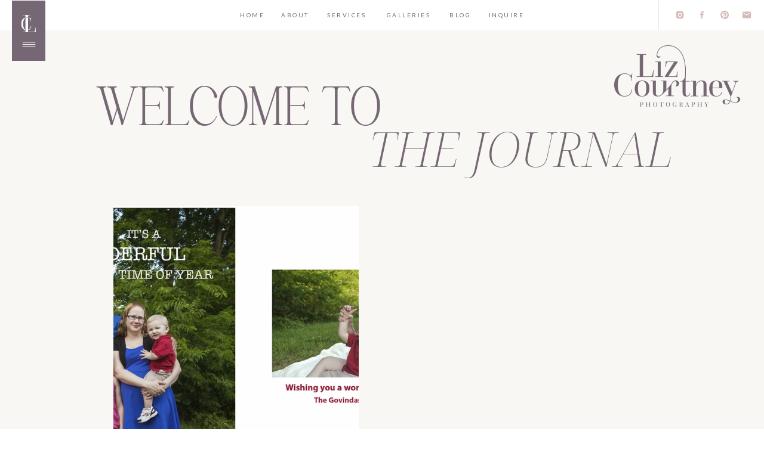

--- FILE ---
content_type: text/html; charset=UTF-8
request_url: https://lizcourtneyphoto.com/tag/family-and-friends/
body_size: 19359
content:
<!DOCTYPE html>
<html lang="en-US" class="d">
<head>
<link rel="stylesheet" type="text/css" href="//lib.showit.co/engine/2.4.3/showit.css" />
<meta name='robots' content='noindex, follow' />

            <script data-no-defer="1" data-ezscrex="false" data-cfasync="false" data-pagespeed-no-defer data-cookieconsent="ignore">
                var ctPublicFunctions = {"_ajax_nonce":"d3f72f9e42","_rest_nonce":"68e487b798","_ajax_url":"\/wp-admin\/admin-ajax.php","_rest_url":"https:\/\/lizcourtneyphoto.com\/wp-json\/","data__cookies_type":"native","data__ajax_type":"custom_ajax","data__bot_detector_enabled":1,"data__frontend_data_log_enabled":1,"cookiePrefix":"","wprocket_detected":false,"host_url":"lizcourtneyphoto.com","text__ee_click_to_select":"Click to select the whole data","text__ee_original_email":"The complete one is","text__ee_got_it":"Got it","text__ee_blocked":"Blocked","text__ee_cannot_connect":"Cannot connect","text__ee_cannot_decode":"Can not decode email. Unknown reason","text__ee_email_decoder":"CleanTalk email decoder","text__ee_wait_for_decoding":"The magic is on the way!","text__ee_decoding_process":"Please wait a few seconds while we decode the contact data."}
            </script>
        
            <script data-no-defer="1" data-ezscrex="false" data-cfasync="false" data-pagespeed-no-defer data-cookieconsent="ignore">
                var ctPublic = {"_ajax_nonce":"d3f72f9e42","settings__forms__check_internal":"0","settings__forms__check_external":"0","settings__forms__force_protection":0,"settings__forms__search_test":"0","settings__data__bot_detector_enabled":1,"settings__sfw__anti_crawler":0,"blog_home":"https:\/\/lizcourtneyphoto.com\/","pixel__setting":"3","pixel__enabled":false,"pixel__url":"https:\/\/moderate11-v4.cleantalk.org\/pixel\/d5ac6b809c806c87894228e0938fe591.gif","data__email_check_before_post":"1","data__email_check_exist_post":1,"data__cookies_type":"native","data__key_is_ok":true,"data__visible_fields_required":true,"wl_brandname":"Anti-Spam by CleanTalk","wl_brandname_short":"CleanTalk","ct_checkjs_key":1183147737,"emailEncoderPassKey":"c59448f52ec4e1f96bf16ce39c6bddad","bot_detector_forms_excluded":"W10=","advancedCacheExists":false,"varnishCacheExists":false,"wc_ajax_add_to_cart":false}
            </script>
        
	<!-- This site is optimized with the Yoast SEO plugin v26.8 - https://yoast.com/product/yoast-seo-wordpress/ -->
	<title>family and friends Archives - Liz Courtney Photography | Nashville Wedding Photographer</title>
	<meta property="og:locale" content="en_US" />
	<meta property="og:type" content="article" />
	<meta property="og:title" content="family and friends Archives - Liz Courtney Photography | Nashville Wedding Photographer" />
	<meta property="og:url" content="https://lizcourtneyphoto.com/tag/family-and-friends/" />
	<meta property="og:site_name" content="Liz Courtney Photography | Nashville Wedding Photographer" />
	<meta name="twitter:card" content="summary_large_image" />
	<script type="application/ld+json" class="yoast-schema-graph">{"@context":"https://schema.org","@graph":[{"@type":"CollectionPage","@id":"https://lizcourtneyphoto.com/tag/family-and-friends/","url":"https://lizcourtneyphoto.com/tag/family-and-friends/","name":"family and friends Archives - Liz Courtney Photography | Nashville Wedding Photographer","isPartOf":{"@id":"https://lizcourtneyphoto.com/#website"},"primaryImageOfPage":{"@id":"https://lizcourtneyphoto.com/tag/family-and-friends/#primaryimage"},"image":{"@id":"https://lizcourtneyphoto.com/tag/family-and-friends/#primaryimage"},"thumbnailUrl":"https://lizcourtneyphoto.com/wp-content/uploads/sites/5946/2016/11/govindasamyholiday.jpg","breadcrumb":{"@id":"https://lizcourtneyphoto.com/tag/family-and-friends/#breadcrumb"},"inLanguage":"en-US"},{"@type":"ImageObject","inLanguage":"en-US","@id":"https://lizcourtneyphoto.com/tag/family-and-friends/#primaryimage","url":"https://lizcourtneyphoto.com/wp-content/uploads/sites/5946/2016/11/govindasamyholiday.jpg","contentUrl":"https://lizcourtneyphoto.com/wp-content/uploads/sites/5946/2016/11/govindasamyholiday.jpg","width":1000,"height":690},{"@type":"BreadcrumbList","@id":"https://lizcourtneyphoto.com/tag/family-and-friends/#breadcrumb","itemListElement":[{"@type":"ListItem","position":1,"name":"Home","item":"https://lizcourtneyphoto.com/"},{"@type":"ListItem","position":2,"name":"family and friends"}]},{"@type":"WebSite","@id":"https://lizcourtneyphoto.com/#website","url":"https://lizcourtneyphoto.com/","name":"lizcourtneyphoto.com","description":"Nashville Elopement, Pageant + Wedding Photographer","publisher":{"@id":"https://lizcourtneyphoto.com/#organization"},"potentialAction":[{"@type":"SearchAction","target":{"@type":"EntryPoint","urlTemplate":"https://lizcourtneyphoto.com/?s={search_term_string}"},"query-input":{"@type":"PropertyValueSpecification","valueRequired":true,"valueName":"search_term_string"}}],"inLanguage":"en-US"},{"@type":"Organization","@id":"https://lizcourtneyphoto.com/#organization","name":"Liz Courtney Photography","url":"https://lizcourtneyphoto.com/","logo":{"@type":"ImageObject","inLanguage":"en-US","@id":"https://lizcourtneyphoto.com/#/schema/logo/image/","url":"http://lizcourtneyphoto.com/wp-content/uploads/sites/5946/2019/01/Primary-taupe.jpg","contentUrl":"http://lizcourtneyphoto.com/wp-content/uploads/sites/5946/2019/01/Primary-taupe.jpg","width":2000,"height":1074,"caption":"Liz Courtney Photography"},"image":{"@id":"https://lizcourtneyphoto.com/#/schema/logo/image/"},"sameAs":["http://www.facebook.com/lizcourtneyphotography","http://www.instagram.com/lizcourtneyphoto"]}]}</script>
	<!-- / Yoast SEO plugin. -->


<link rel='dns-prefetch' href='//fd.cleantalk.org' />
<link rel='dns-prefetch' href='//stats.wp.com' />
<link rel='preconnect' href='//c0.wp.com' />
<link rel="alternate" type="application/rss+xml" title="Liz Courtney Photography | Nashville Wedding Photographer &raquo; Feed" href="https://lizcourtneyphoto.com/feed/" />
<link rel="alternate" type="application/rss+xml" title="Liz Courtney Photography | Nashville Wedding Photographer &raquo; Comments Feed" href="https://lizcourtneyphoto.com/comments/feed/" />
<link rel="alternate" type="application/rss+xml" title="Liz Courtney Photography | Nashville Wedding Photographer &raquo; family and friends Tag Feed" href="https://lizcourtneyphoto.com/tag/family-and-friends/feed/" />
<script type="text/javascript">
/* <![CDATA[ */
window._wpemojiSettings = {"baseUrl":"https:\/\/s.w.org\/images\/core\/emoji\/16.0.1\/72x72\/","ext":".png","svgUrl":"https:\/\/s.w.org\/images\/core\/emoji\/16.0.1\/svg\/","svgExt":".svg","source":{"concatemoji":"https:\/\/lizcourtneyphoto.com\/wp-includes\/js\/wp-emoji-release.min.js?ver=6.8.3"}};
/*! This file is auto-generated */
!function(s,n){var o,i,e;function c(e){try{var t={supportTests:e,timestamp:(new Date).valueOf()};sessionStorage.setItem(o,JSON.stringify(t))}catch(e){}}function p(e,t,n){e.clearRect(0,0,e.canvas.width,e.canvas.height),e.fillText(t,0,0);var t=new Uint32Array(e.getImageData(0,0,e.canvas.width,e.canvas.height).data),a=(e.clearRect(0,0,e.canvas.width,e.canvas.height),e.fillText(n,0,0),new Uint32Array(e.getImageData(0,0,e.canvas.width,e.canvas.height).data));return t.every(function(e,t){return e===a[t]})}function u(e,t){e.clearRect(0,0,e.canvas.width,e.canvas.height),e.fillText(t,0,0);for(var n=e.getImageData(16,16,1,1),a=0;a<n.data.length;a++)if(0!==n.data[a])return!1;return!0}function f(e,t,n,a){switch(t){case"flag":return n(e,"\ud83c\udff3\ufe0f\u200d\u26a7\ufe0f","\ud83c\udff3\ufe0f\u200b\u26a7\ufe0f")?!1:!n(e,"\ud83c\udde8\ud83c\uddf6","\ud83c\udde8\u200b\ud83c\uddf6")&&!n(e,"\ud83c\udff4\udb40\udc67\udb40\udc62\udb40\udc65\udb40\udc6e\udb40\udc67\udb40\udc7f","\ud83c\udff4\u200b\udb40\udc67\u200b\udb40\udc62\u200b\udb40\udc65\u200b\udb40\udc6e\u200b\udb40\udc67\u200b\udb40\udc7f");case"emoji":return!a(e,"\ud83e\udedf")}return!1}function g(e,t,n,a){var r="undefined"!=typeof WorkerGlobalScope&&self instanceof WorkerGlobalScope?new OffscreenCanvas(300,150):s.createElement("canvas"),o=r.getContext("2d",{willReadFrequently:!0}),i=(o.textBaseline="top",o.font="600 32px Arial",{});return e.forEach(function(e){i[e]=t(o,e,n,a)}),i}function t(e){var t=s.createElement("script");t.src=e,t.defer=!0,s.head.appendChild(t)}"undefined"!=typeof Promise&&(o="wpEmojiSettingsSupports",i=["flag","emoji"],n.supports={everything:!0,everythingExceptFlag:!0},e=new Promise(function(e){s.addEventListener("DOMContentLoaded",e,{once:!0})}),new Promise(function(t){var n=function(){try{var e=JSON.parse(sessionStorage.getItem(o));if("object"==typeof e&&"number"==typeof e.timestamp&&(new Date).valueOf()<e.timestamp+604800&&"object"==typeof e.supportTests)return e.supportTests}catch(e){}return null}();if(!n){if("undefined"!=typeof Worker&&"undefined"!=typeof OffscreenCanvas&&"undefined"!=typeof URL&&URL.createObjectURL&&"undefined"!=typeof Blob)try{var e="postMessage("+g.toString()+"("+[JSON.stringify(i),f.toString(),p.toString(),u.toString()].join(",")+"));",a=new Blob([e],{type:"text/javascript"}),r=new Worker(URL.createObjectURL(a),{name:"wpTestEmojiSupports"});return void(r.onmessage=function(e){c(n=e.data),r.terminate(),t(n)})}catch(e){}c(n=g(i,f,p,u))}t(n)}).then(function(e){for(var t in e)n.supports[t]=e[t],n.supports.everything=n.supports.everything&&n.supports[t],"flag"!==t&&(n.supports.everythingExceptFlag=n.supports.everythingExceptFlag&&n.supports[t]);n.supports.everythingExceptFlag=n.supports.everythingExceptFlag&&!n.supports.flag,n.DOMReady=!1,n.readyCallback=function(){n.DOMReady=!0}}).then(function(){return e}).then(function(){var e;n.supports.everything||(n.readyCallback(),(e=n.source||{}).concatemoji?t(e.concatemoji):e.wpemoji&&e.twemoji&&(t(e.twemoji),t(e.wpemoji)))}))}((window,document),window._wpemojiSettings);
/* ]]> */
</script>
<style id='wp-emoji-styles-inline-css' type='text/css'>

	img.wp-smiley, img.emoji {
		display: inline !important;
		border: none !important;
		box-shadow: none !important;
		height: 1em !important;
		width: 1em !important;
		margin: 0 0.07em !important;
		vertical-align: -0.1em !important;
		background: none !important;
		padding: 0 !important;
	}
</style>
<link rel='stylesheet' id='wp-block-library-css' href='https://c0.wp.com/c/6.8.3/wp-includes/css/dist/block-library/style.min.css' type='text/css' media='all' />
<style id='classic-theme-styles-inline-css' type='text/css'>
/*! This file is auto-generated */
.wp-block-button__link{color:#fff;background-color:#32373c;border-radius:9999px;box-shadow:none;text-decoration:none;padding:calc(.667em + 2px) calc(1.333em + 2px);font-size:1.125em}.wp-block-file__button{background:#32373c;color:#fff;text-decoration:none}
</style>
<style id='global-styles-inline-css' type='text/css'>
:root{--wp--preset--aspect-ratio--square: 1;--wp--preset--aspect-ratio--4-3: 4/3;--wp--preset--aspect-ratio--3-4: 3/4;--wp--preset--aspect-ratio--3-2: 3/2;--wp--preset--aspect-ratio--2-3: 2/3;--wp--preset--aspect-ratio--16-9: 16/9;--wp--preset--aspect-ratio--9-16: 9/16;--wp--preset--color--black: #000000;--wp--preset--color--cyan-bluish-gray: #abb8c3;--wp--preset--color--white: #ffffff;--wp--preset--color--pale-pink: #f78da7;--wp--preset--color--vivid-red: #cf2e2e;--wp--preset--color--luminous-vivid-orange: #ff6900;--wp--preset--color--luminous-vivid-amber: #fcb900;--wp--preset--color--light-green-cyan: #7bdcb5;--wp--preset--color--vivid-green-cyan: #00d084;--wp--preset--color--pale-cyan-blue: #8ed1fc;--wp--preset--color--vivid-cyan-blue: #0693e3;--wp--preset--color--vivid-purple: #9b51e0;--wp--preset--gradient--vivid-cyan-blue-to-vivid-purple: linear-gradient(135deg,rgba(6,147,227,1) 0%,rgb(155,81,224) 100%);--wp--preset--gradient--light-green-cyan-to-vivid-green-cyan: linear-gradient(135deg,rgb(122,220,180) 0%,rgb(0,208,130) 100%);--wp--preset--gradient--luminous-vivid-amber-to-luminous-vivid-orange: linear-gradient(135deg,rgba(252,185,0,1) 0%,rgba(255,105,0,1) 100%);--wp--preset--gradient--luminous-vivid-orange-to-vivid-red: linear-gradient(135deg,rgba(255,105,0,1) 0%,rgb(207,46,46) 100%);--wp--preset--gradient--very-light-gray-to-cyan-bluish-gray: linear-gradient(135deg,rgb(238,238,238) 0%,rgb(169,184,195) 100%);--wp--preset--gradient--cool-to-warm-spectrum: linear-gradient(135deg,rgb(74,234,220) 0%,rgb(151,120,209) 20%,rgb(207,42,186) 40%,rgb(238,44,130) 60%,rgb(251,105,98) 80%,rgb(254,248,76) 100%);--wp--preset--gradient--blush-light-purple: linear-gradient(135deg,rgb(255,206,236) 0%,rgb(152,150,240) 100%);--wp--preset--gradient--blush-bordeaux: linear-gradient(135deg,rgb(254,205,165) 0%,rgb(254,45,45) 50%,rgb(107,0,62) 100%);--wp--preset--gradient--luminous-dusk: linear-gradient(135deg,rgb(255,203,112) 0%,rgb(199,81,192) 50%,rgb(65,88,208) 100%);--wp--preset--gradient--pale-ocean: linear-gradient(135deg,rgb(255,245,203) 0%,rgb(182,227,212) 50%,rgb(51,167,181) 100%);--wp--preset--gradient--electric-grass: linear-gradient(135deg,rgb(202,248,128) 0%,rgb(113,206,126) 100%);--wp--preset--gradient--midnight: linear-gradient(135deg,rgb(2,3,129) 0%,rgb(40,116,252) 100%);--wp--preset--font-size--small: 13px;--wp--preset--font-size--medium: 20px;--wp--preset--font-size--large: 36px;--wp--preset--font-size--x-large: 42px;--wp--preset--spacing--20: 0.44rem;--wp--preset--spacing--30: 0.67rem;--wp--preset--spacing--40: 1rem;--wp--preset--spacing--50: 1.5rem;--wp--preset--spacing--60: 2.25rem;--wp--preset--spacing--70: 3.38rem;--wp--preset--spacing--80: 5.06rem;--wp--preset--shadow--natural: 6px 6px 9px rgba(0, 0, 0, 0.2);--wp--preset--shadow--deep: 12px 12px 50px rgba(0, 0, 0, 0.4);--wp--preset--shadow--sharp: 6px 6px 0px rgba(0, 0, 0, 0.2);--wp--preset--shadow--outlined: 6px 6px 0px -3px rgba(255, 255, 255, 1), 6px 6px rgba(0, 0, 0, 1);--wp--preset--shadow--crisp: 6px 6px 0px rgba(0, 0, 0, 1);}:where(.is-layout-flex){gap: 0.5em;}:where(.is-layout-grid){gap: 0.5em;}body .is-layout-flex{display: flex;}.is-layout-flex{flex-wrap: wrap;align-items: center;}.is-layout-flex > :is(*, div){margin: 0;}body .is-layout-grid{display: grid;}.is-layout-grid > :is(*, div){margin: 0;}:where(.wp-block-columns.is-layout-flex){gap: 2em;}:where(.wp-block-columns.is-layout-grid){gap: 2em;}:where(.wp-block-post-template.is-layout-flex){gap: 1.25em;}:where(.wp-block-post-template.is-layout-grid){gap: 1.25em;}.has-black-color{color: var(--wp--preset--color--black) !important;}.has-cyan-bluish-gray-color{color: var(--wp--preset--color--cyan-bluish-gray) !important;}.has-white-color{color: var(--wp--preset--color--white) !important;}.has-pale-pink-color{color: var(--wp--preset--color--pale-pink) !important;}.has-vivid-red-color{color: var(--wp--preset--color--vivid-red) !important;}.has-luminous-vivid-orange-color{color: var(--wp--preset--color--luminous-vivid-orange) !important;}.has-luminous-vivid-amber-color{color: var(--wp--preset--color--luminous-vivid-amber) !important;}.has-light-green-cyan-color{color: var(--wp--preset--color--light-green-cyan) !important;}.has-vivid-green-cyan-color{color: var(--wp--preset--color--vivid-green-cyan) !important;}.has-pale-cyan-blue-color{color: var(--wp--preset--color--pale-cyan-blue) !important;}.has-vivid-cyan-blue-color{color: var(--wp--preset--color--vivid-cyan-blue) !important;}.has-vivid-purple-color{color: var(--wp--preset--color--vivid-purple) !important;}.has-black-background-color{background-color: var(--wp--preset--color--black) !important;}.has-cyan-bluish-gray-background-color{background-color: var(--wp--preset--color--cyan-bluish-gray) !important;}.has-white-background-color{background-color: var(--wp--preset--color--white) !important;}.has-pale-pink-background-color{background-color: var(--wp--preset--color--pale-pink) !important;}.has-vivid-red-background-color{background-color: var(--wp--preset--color--vivid-red) !important;}.has-luminous-vivid-orange-background-color{background-color: var(--wp--preset--color--luminous-vivid-orange) !important;}.has-luminous-vivid-amber-background-color{background-color: var(--wp--preset--color--luminous-vivid-amber) !important;}.has-light-green-cyan-background-color{background-color: var(--wp--preset--color--light-green-cyan) !important;}.has-vivid-green-cyan-background-color{background-color: var(--wp--preset--color--vivid-green-cyan) !important;}.has-pale-cyan-blue-background-color{background-color: var(--wp--preset--color--pale-cyan-blue) !important;}.has-vivid-cyan-blue-background-color{background-color: var(--wp--preset--color--vivid-cyan-blue) !important;}.has-vivid-purple-background-color{background-color: var(--wp--preset--color--vivid-purple) !important;}.has-black-border-color{border-color: var(--wp--preset--color--black) !important;}.has-cyan-bluish-gray-border-color{border-color: var(--wp--preset--color--cyan-bluish-gray) !important;}.has-white-border-color{border-color: var(--wp--preset--color--white) !important;}.has-pale-pink-border-color{border-color: var(--wp--preset--color--pale-pink) !important;}.has-vivid-red-border-color{border-color: var(--wp--preset--color--vivid-red) !important;}.has-luminous-vivid-orange-border-color{border-color: var(--wp--preset--color--luminous-vivid-orange) !important;}.has-luminous-vivid-amber-border-color{border-color: var(--wp--preset--color--luminous-vivid-amber) !important;}.has-light-green-cyan-border-color{border-color: var(--wp--preset--color--light-green-cyan) !important;}.has-vivid-green-cyan-border-color{border-color: var(--wp--preset--color--vivid-green-cyan) !important;}.has-pale-cyan-blue-border-color{border-color: var(--wp--preset--color--pale-cyan-blue) !important;}.has-vivid-cyan-blue-border-color{border-color: var(--wp--preset--color--vivid-cyan-blue) !important;}.has-vivid-purple-border-color{border-color: var(--wp--preset--color--vivid-purple) !important;}.has-vivid-cyan-blue-to-vivid-purple-gradient-background{background: var(--wp--preset--gradient--vivid-cyan-blue-to-vivid-purple) !important;}.has-light-green-cyan-to-vivid-green-cyan-gradient-background{background: var(--wp--preset--gradient--light-green-cyan-to-vivid-green-cyan) !important;}.has-luminous-vivid-amber-to-luminous-vivid-orange-gradient-background{background: var(--wp--preset--gradient--luminous-vivid-amber-to-luminous-vivid-orange) !important;}.has-luminous-vivid-orange-to-vivid-red-gradient-background{background: var(--wp--preset--gradient--luminous-vivid-orange-to-vivid-red) !important;}.has-very-light-gray-to-cyan-bluish-gray-gradient-background{background: var(--wp--preset--gradient--very-light-gray-to-cyan-bluish-gray) !important;}.has-cool-to-warm-spectrum-gradient-background{background: var(--wp--preset--gradient--cool-to-warm-spectrum) !important;}.has-blush-light-purple-gradient-background{background: var(--wp--preset--gradient--blush-light-purple) !important;}.has-blush-bordeaux-gradient-background{background: var(--wp--preset--gradient--blush-bordeaux) !important;}.has-luminous-dusk-gradient-background{background: var(--wp--preset--gradient--luminous-dusk) !important;}.has-pale-ocean-gradient-background{background: var(--wp--preset--gradient--pale-ocean) !important;}.has-electric-grass-gradient-background{background: var(--wp--preset--gradient--electric-grass) !important;}.has-midnight-gradient-background{background: var(--wp--preset--gradient--midnight) !important;}.has-small-font-size{font-size: var(--wp--preset--font-size--small) !important;}.has-medium-font-size{font-size: var(--wp--preset--font-size--medium) !important;}.has-large-font-size{font-size: var(--wp--preset--font-size--large) !important;}.has-x-large-font-size{font-size: var(--wp--preset--font-size--x-large) !important;}
:where(.wp-block-post-template.is-layout-flex){gap: 1.25em;}:where(.wp-block-post-template.is-layout-grid){gap: 1.25em;}
:where(.wp-block-columns.is-layout-flex){gap: 2em;}:where(.wp-block-columns.is-layout-grid){gap: 2em;}
:root :where(.wp-block-pullquote){font-size: 1.5em;line-height: 1.6;}
</style>
<link rel='stylesheet' id='cleantalk-public-css-css' href='https://lizcourtneyphoto.com/wp-content/plugins/cleantalk-spam-protect/css/cleantalk-public.min.css?ver=6.67_1762383432' type='text/css' media='all' />
<link rel='stylesheet' id='cleantalk-email-decoder-css-css' href='https://lizcourtneyphoto.com/wp-content/plugins/cleantalk-spam-protect/css/cleantalk-email-decoder.min.css?ver=6.67_1762383432' type='text/css' media='all' />
<script type="text/javascript" src="https://lizcourtneyphoto.com/wp-content/plugins/cleantalk-spam-protect/js/apbct-public-bundle.min.js?ver=6.67_1762383432" id="apbct-public-bundle.min-js-js"></script>
<script type="text/javascript" src="https://fd.cleantalk.org/ct-bot-detector-wrapper.js?ver=6.67" id="ct_bot_detector-js" defer="defer" data-wp-strategy="defer"></script>
<script type="text/javascript" src="https://c0.wp.com/c/6.8.3/wp-includes/js/jquery/jquery.min.js" id="jquery-core-js"></script>
<script type="text/javascript" src="https://c0.wp.com/c/6.8.3/wp-includes/js/jquery/jquery-migrate.min.js" id="jquery-migrate-js"></script>
<script type="text/javascript" src="https://lizcourtneyphoto.com/wp-content/plugins/showit/public/js/showit.js?ver=1765982834" id="si-script-js"></script>
<link rel="https://api.w.org/" href="https://lizcourtneyphoto.com/wp-json/" /><link rel="alternate" title="JSON" type="application/json" href="https://lizcourtneyphoto.com/wp-json/wp/v2/tags/446" /><link rel="EditURI" type="application/rsd+xml" title="RSD" href="https://lizcourtneyphoto.com/xmlrpc.php?rsd" />
	<style>img#wpstats{display:none}</style>
		<style type="text/css">.recentcomments a{display:inline !important;padding:0 !important;margin:0 !important;}</style>
<meta charset="UTF-8" />
<meta name="viewport" content="width=device-width, initial-scale=1" />
<link rel="icon" type="image/png" href="//static.showit.co/200/YZTu2myQRXmxNcOtilfj6A/78731/badge-plum.png" />
<link rel="preconnect" href="https://static.showit.co" />

<link rel="preconnect" href="https://fonts.googleapis.com">
<link rel="preconnect" href="https://fonts.gstatic.com" crossorigin>
<link href="https://fonts.googleapis.com/css?family=Lato:regular|Noto+Serif+Display:200italic" rel="stylesheet" type="text/css"/>
<style>
@font-face{font-family:High Hope;src:url('//static.showit.co/file/E4Gwu43BR7mz79cuDKMWOA/78731/highhope-extralight-webfont.woff');}
@font-face{font-family:High Hopt Italic;src:url('//static.showit.co/file/jtcc5qkXR3uEqceMi4qa_g/78731/highhope-extralightitalic-webfont.woff');}
</style>
<script id="init_data" type="application/json">
{"mobile":{"w":320,"bgMediaType":"none"},"desktop":{"w":1200,"bgMediaType":"none","bgFillType":"color","bgColor":"colors-7"},"sid":"78duuhgqqxq2sly-g4pspg","break":768,"assetURL":"//static.showit.co","contactFormId":"78731/189686","cfAction":"aHR0cHM6Ly9jbGllbnRzZXJ2aWNlLnNob3dpdC5jby9jb250YWN0Zm9ybQ==","sgAction":"aHR0cHM6Ly9jbGllbnRzZXJ2aWNlLnNob3dpdC5jby9zb2NpYWxncmlk","blockData":[{"slug":"open-menu","visible":"a","states":[],"d":{"h":703,"w":1200,"locking":{"side":"t"},"nature":"wH","bgFillType":"color","bgColor":"#000000:0","bgMediaType":"none"},"m":{"h":450,"w":320,"locking":{"side":"t"},"nature":"wH","bgFillType":"color","bgColor":"#000000:0","bgMediaType":"none"}},{"slug":"icon","visible":"a","states":[],"d":{"h":1,"w":1200,"locking":{"side":"t"},"bgFillType":"color","bgColor":"colors-7","bgMediaType":"none"},"m":{"h":1,"w":320,"locking":{"side":"t"},"bgFillType":"color","bgColor":"colors-7","bgMediaType":"none"}},{"slug":"menu","visible":"d","states":[],"d":{"h":50,"w":1200,"locking":{},"bgFillType":"color","bgColor":"colors-7","bgMediaType":"none"},"m":{"h":200,"w":320,"bgFillType":"color","bgColor":"colors-7","bgMediaType":"none"}},{"slug":"logo","visible":"a","states":[],"d":{"h":1,"w":1200,"bgFillType":"color","bgColor":"colors-7","bgMediaType":"none"},"m":{"h":1,"w":320,"bgFillType":"color","bgColor":"colors-7","bgMediaType":"none"}},{"slug":"header","visible":"a","states":[],"d":{"h":263,"w":1200,"bgFillType":"color","bgColor":"colors-5:55","bgMediaType":"none"},"m":{"h":218,"w":320,"bgFillType":"color","bgColor":"colors-5:55","bgMediaType":"none"}},{"slug":"recent-posts","visible":"a","states":[{"d":{"bgMediaType":"none"},"m":{"bgMediaType":"none"},"slug":"view-1"},{"d":{"bgMediaType":"none"},"m":{"bgMediaType":"none"},"slug":"view-2"},{"d":{"bgMediaType":"none"},"m":{"bgMediaType":"none"},"slug":"view-3"},{"d":{"bgMediaType":"none"},"m":{"bgMediaType":"none"},"slug":"view-4"}],"d":{"h":1561,"w":1200,"bgFillType":"color","bgColor":"colors-5:55","bgMediaType":"none"},"m":{"h":2161,"w":320,"bgFillType":"color","bgColor":"colors-5:55","bgMediaType":"none"},"stateTrans":[{},{},{},{}]},{"slug":"new-canvas","visible":"a","states":[],"d":{"h":121,"w":1200,"bgFillType":"color","bgColor":"colors-5:55","bgMediaType":"none"},"m":{"h":95,"w":320,"bgFillType":"color","bgColor":"colors-5:55","bgMediaType":"none"}},{"slug":"search","visible":"a","states":[],"d":{"h":172,"w":1200,"bgFillType":"color","bgColor":"colors-7","bgMediaType":"none"},"m":{"h":204,"w":320,"bgFillType":"color","bgColor":"colors-7","bgMediaType":"none"}},{"slug":"image","visible":"a","states":[],"d":{"h":424,"w":1200,"bgFillType":"color","bgColor":"colors-0","bgMediaType":"image","bgImage":{"key":"FGsQahJjSEaFu5pE4dn0og/78731/cookwedding_pinemanor_carbondaleil_lizcourtneyphotography-13.jpg","aspect_ratio":1.5,"title":"CookWedding_PineManor_CarbondaleIL_LizCourtneyPhotography-13","type":"asset"},"bgOpacity":73,"bgPos":"cm","bgScale":"cover","bgScroll":"f"},"m":{"h":203,"w":320,"bgFillType":"color","bgColor":"colors-0","bgMediaType":"image","bgImage":{"key":"FGsQahJjSEaFu5pE4dn0og/78731/cookwedding_pinemanor_carbondaleil_lizcourtneyphotography-13.jpg","aspect_ratio":1.5,"title":"CookWedding_PineManor_CarbondaleIL_LizCourtneyPhotography-13","type":"asset"},"bgOpacity":73,"bgPos":"cm","bgScale":"cover","bgScroll":"f"}},{"slug":"about-1","visible":"a","states":[],"d":{"h":740,"w":1200,"bgFillType":"color","bgColor":"colors-7:55","bgMediaType":"none"},"m":{"h":1049,"w":320,"bgFillType":"color","bgColor":"colors-7:55","bgMediaType":"none"}},{"slug":"footer","visible":"a","states":[],"d":{"h":418,"w":1200,"bgFillType":"color","bgColor":"colors-7","bgMediaType":"none"},"m":{"h":660,"w":320,"bgFillType":"color","bgColor":"colors-7","bgMediaType":"none"}},{"slug":"credits","visible":"a","states":[],"d":{"h":50,"w":1200,"bgFillType":"color","bgColor":"colors-7","bgMediaType":"none"},"m":{"h":68,"w":320,"bgFillType":"color","bgColor":"colors-7","bgMediaType":"none"}}],"elementData":[{"type":"simple","visible":"a","id":"open-menu_0","blockId":"open-menu","m":{"x":0,"y":0,"w":320,"h":450,"a":0,"lockV":"s"},"d":{"x":0,"y":0,"w":754,"h":703,"a":0,"lockH":"l","lockV":"s"}},{"type":"icon","visible":"a","id":"open-menu_1","blockId":"open-menu","m":{"x":198,"y":370,"w":25,"h":25,"a":0,"lockV":"t"},"d":{"x":304,"y":631,"w":27,"h":28,"a":0,"lockH":"l","lockV":"t"}},{"type":"icon","visible":"a","id":"open-menu_2","blockId":"open-menu","m":{"x":153,"y":370,"w":25,"h":25,"a":0,"lockV":"t"},"d":{"x":236,"y":631,"w":27,"h":28,"a":0,"lockH":"l","lockV":"t"},"pc":[{"type":"hide","block":"open-menu"}]},{"type":"icon","visible":"a","id":"open-menu_3","blockId":"open-menu","m":{"x":111,"y":370,"w":25,"h":25,"a":0,"lockV":"t"},"d":{"x":173,"y":631,"w":27,"h":28,"a":0,"lockH":"l","lockV":"t"},"pc":[{"type":"hide","block":"open-menu"}]},{"type":"icon","visible":"a","id":"open-menu_4","blockId":"open-menu","m":{"x":70,"y":370,"w":25,"h":25,"a":0,"lockV":"t"},"d":{"x":119,"y":631,"w":27,"h":28,"a":0,"lockH":"l","lockV":"t"},"pc":[{"type":"hide","block":"open-menu"}]},{"type":"text","visible":"a","id":"open-menu_5","blockId":"open-menu","m":{"x":70,"y":309,"w":135,"h":34,"a":0,"lockV":"t"},"d":{"x":119,"y":520,"w":571,"h":73,"a":0,"lockH":"l","lockV":"t"},"pc":[{"type":"hide","block":"open-menu"}]},{"type":"text","visible":"a","id":"open-menu_6","blockId":"open-menu","m":{"x":70,"y":258,"w":135,"h":34,"a":0,"lockV":"t"},"d":{"x":119,"y":426,"w":571,"h":73,"a":0,"lockH":"l","lockV":"t"},"pc":[{"type":"hide","block":"open-menu"}]},{"type":"text","visible":"a","id":"open-menu_7","blockId":"open-menu","m":{"x":70,"y":207,"w":153,"h":34,"a":0,"lockV":"t"},"d":{"x":119,"y":333,"w":571,"h":73,"a":0,"lockH":"l","lockV":"t"},"pc":[{"type":"hide","block":"open-menu"}]},{"type":"text","visible":"a","id":"open-menu_8","blockId":"open-menu","m":{"x":70,"y":156,"w":243,"h":34,"a":0,"lockV":"t"},"d":{"x":119,"y":239,"w":571,"h":73,"a":0,"lockH":"l","lockV":"t"},"pc":[{"type":"hide","block":"open-menu"}]},{"type":"text","visible":"a","id":"open-menu_9","blockId":"open-menu","m":{"x":70,"y":105,"w":105,"h":34,"a":0,"lockV":"t"},"d":{"x":119,"y":146,"w":424,"h":73,"a":0,"lockH":"l","lockV":"t"},"pc":[{"type":"hide","block":"open-menu"}]},{"type":"text","visible":"a","id":"open-menu_10","blockId":"open-menu","m":{"x":70,"y":54,"w":105,"h":34,"a":0,"lockV":"t"},"d":{"x":119,"y":52,"w":424,"h":73,"a":0,"lockH":"l","lockV":"t"},"pc":[{"type":"hide","block":"open-menu"}]},{"type":"simple","visible":"a","id":"open-menu_11","blockId":"open-menu","m":{"x":0,"y":0,"w":50,"h":78,"a":0,"lockV":"t"},"d":{"x":20,"y":1,"w":56,"h":101,"a":0,"lockH":"l","lockV":"t"},"pc":[{"type":"hide","block":"open-menu"}]},{"type":"icon","visible":"a","id":"open-menu_12","blockId":"open-menu","m":{"x":5,"y":43,"w":40,"h":35,"a":0,"lockV":"t"},"d":{"x":28,"y":59,"w":43,"h":43,"a":0,"lockH":"l","lockV":"t"},"pc":[{"type":"hide","block":"open-menu"}]},{"type":"graphic","visible":"a","id":"open-menu_13","blockId":"open-menu","m":{"x":13,"y":12,"w":26,"h":31,"a":0},"d":{"x":33,"y":13,"w":33,"h":39,"a":0,"gs":{"t":"fit"},"lockH":"l","lockV":"t"},"c":{"key":"YZTu2myQRXmxNcOtilfj6A/78731/badge-plum.png","aspect_ratio":0.87051}},{"type":"icon","visible":"a","id":"open-menu_14","blockId":"open-menu","m":{"x":282,"y":11,"w":31,"h":28,"a":0,"lockV":"t"},"d":{"x":681,"y":15,"w":52,"h":60,"a":0,"lockH":"l","lockV":"t"},"pc":[{"type":"hide","block":"open-menu"}]},{"type":"simple","visible":"a","id":"icon_0","blockId":"icon","m":{"x":0,"y":0,"w":50,"h":78,"a":0},"d":{"x":20,"y":1,"w":56,"h":101,"a":0,"lockH":"l"},"pc":[{"type":"show","block":"open-menu"}]},{"type":"icon","visible":"a","id":"icon_1","blockId":"icon","m":{"x":10,"y":43,"w":31,"h":28,"a":0},"d":{"x":33,"y":59,"w":31,"h":31,"a":0,"lockH":"l"},"pc":[{"type":"show","block":"open-menu"}]},{"type":"graphic","visible":"a","id":"icon_2","blockId":"icon","m":{"x":13,"y":12,"w":26,"h":31,"a":0},"d":{"x":36,"y":25,"w":24,"h":29,"a":360,"lockH":"l"},"c":{"key":"ElWQIEl4QqCo3lvpF5HuOw/78731/badge-white.png","aspect_ratio":0.87051}},{"type":"icon","visible":"a","id":"menu_0","blockId":"menu","m":{"x":135,"y":75,"w":50,"h":50,"a":0},"d":{"x":1161,"y":17,"w":20,"h":16,"a":0,"lockH":"r"}},{"type":"icon","visible":"a","id":"menu_1","blockId":"menu","m":{"x":135,"y":75,"w":50,"h":50,"a":0},"d":{"x":1124,"y":17,"w":20,"h":16,"a":0,"lockH":"r"}},{"type":"icon","visible":"a","id":"menu_2","blockId":"menu","m":{"x":135,"y":75,"w":50,"h":50,"a":0},"d":{"x":1086,"y":17,"w":20,"h":16,"a":0,"lockH":"r"}},{"type":"icon","visible":"a","id":"menu_3","blockId":"menu","m":{"x":135,"y":75,"w":50,"h":50,"a":0},"d":{"x":1049,"y":17,"w":20,"h":16,"a":0,"lockH":"r"}},{"type":"line","visible":"a","id":"menu_4","blockId":"menu","m":{"x":48,"y":99,"w":224,"h":3,"a":0},"d":{"x":999,"y":25,"w":50,"h":1,"a":90,"lockH":"r"}},{"type":"text","visible":"a","id":"menu_5","blockId":"menu","m":{"x":109,"y":92,"w":102,"h":17,"a":0},"d":{"x":778,"y":17,"w":60,"h":17,"a":0}},{"type":"text","visible":"a","id":"menu_6","blockId":"menu","m":{"x":109,"y":92,"w":102,"h":17,"a":0},"d":{"x":710,"y":17,"w":39,"h":17,"a":0}},{"type":"text","visible":"a","id":"menu_7","blockId":"menu","m":{"x":109,"y":92,"w":102,"h":17,"a":0},"d":{"x":603,"y":17,"w":78,"h":17,"a":0}},{"type":"text","visible":"a","id":"menu_8","blockId":"menu","m":{"x":109,"y":92,"w":102,"h":17,"a":0},"d":{"x":506,"y":17,"w":67,"h":17,"a":0}},{"type":"text","visible":"a","id":"menu_9","blockId":"menu","m":{"x":109,"y":92,"w":102,"h":17,"a":0},"d":{"x":431,"y":17,"w":46,"h":17,"a":0}},{"type":"text","visible":"a","id":"menu_10","blockId":"menu","m":{"x":109,"y":92,"w":102,"h":17,"a":0},"d":{"x":362,"y":17,"w":40,"h":17,"a":0}},{"type":"graphic","visible":"a","id":"logo_1","blockId":"logo","m":{"x":159,"y":0,"w":2,"h":1,"a":0},"d":{"x":937,"y":26,"w":235,"h":103,"a":0,"gs":{"t":"fit"},"lockH":"r"},"c":{"key":"-X3tLlWqQrqpWjHCg-zCcQ/78731/mainlogo-plum.png","aspect_ratio":2.04994}},{"type":"text","visible":"a","id":"header_0","blockId":"header","m":{"x":20,"y":153,"w":293,"h":45,"a":0},"d":{"x":89,"y":157,"w":999,"h":99,"a":0}},{"type":"text","visible":"a","id":"header_1","blockId":"header","m":{"x":6,"y":103,"w":288,"h":44,"a":0},"d":{"x":121,"y":89,"w":691,"h":96,"a":0}},{"type":"text","visible":"a","id":"recent-posts_view-1_0","blockId":"recent-posts","m":{"x":20,"y":427,"w":280,"h":88,"a":0},"d":{"x":150,"y":662,"w":411,"h":78,"a":0}},{"type":"text","visible":"a","id":"recent-posts_view-1_1","blockId":"recent-posts","m":{"x":208,"y":393,"w":92,"h":22,"a":0},"d":{"x":434,"y":623,"w":126,"h":22,"a":0}},{"type":"text","visible":"d","id":"recent-posts_view-1_2","blockId":"recent-posts","m":{"x":22,"y":559,"w":280,"h":30,"a":0},"d":{"x":434,"y":597,"w":125,"h":30,"a":0}},{"type":"line","visible":"a","id":"recent-posts_view-1_3","blockId":"recent-posts","m":{"x":20,"y":404,"w":174,"a":0},"d":{"x":150,"y":612,"w":296,"h":1,"a":0}},{"type":"graphic","visible":"a","id":"recent-posts_view-1_4","blockId":"recent-posts","m":{"x":20,"y":7,"w":280,"h":369,"a":0},"d":{"x":150,"y":32,"w":411,"h":547,"a":0},"c":{"key":"jgRKzNnQTLu81EcqgjyljQ/78731/commonwealtheventcenter_styledshoot_paducahky_lizcourtneyphoto-143.jpg","aspect_ratio":0.66673}},{"type":"text","visible":"a","id":"recent-posts_view-2_0","blockId":"recent-posts","m":{"x":20,"y":956,"w":280,"h":99,"a":0},"d":{"x":639,"y":662,"w":411,"h":78,"a":0}},{"type":"text","visible":"a","id":"recent-posts_view-2_1","blockId":"recent-posts","m":{"x":199,"y":922,"w":101,"h":22,"a":0},"d":{"x":924,"y":623,"w":126,"h":22,"a":0}},{"type":"text","visible":"d","id":"recent-posts_view-2_2","blockId":"recent-posts","m":{"x":22,"y":559,"w":280,"h":30,"a":0},"d":{"x":924,"y":597,"w":125,"h":30,"a":0}},{"type":"line","visible":"a","id":"recent-posts_view-2_3","blockId":"recent-posts","m":{"x":20,"y":933,"w":174,"a":0},"d":{"x":640,"y":612,"w":296,"h":1,"a":0}},{"type":"graphic","visible":"a","id":"recent-posts_view-2_4","blockId":"recent-posts","m":{"x":20,"y":535,"w":280,"h":369,"a":0},"d":{"x":638,"y":32,"w":411,"h":547,"a":0},"c":{"key":"yGv9bgcRSJahuiodDllk5w/78731/happilyconnectstyledshoot_emersonhall_nashvilletn_lizcourtneyphotography-208.jpg","aspect_ratio":0.66673}},{"type":"text","visible":"a","id":"recent-posts_view-3_0","blockId":"recent-posts","m":{"x":20,"y":1495,"w":280,"h":100,"a":0},"d":{"x":150,"y":1423,"w":411,"h":78,"a":0}},{"type":"text","visible":"a","id":"recent-posts_view-3_1","blockId":"recent-posts","m":{"x":199,"y":1461,"w":102,"h":22,"a":0},"d":{"x":434,"y":1384,"w":126,"h":22,"a":0}},{"type":"text","visible":"d","id":"recent-posts_view-3_2","blockId":"recent-posts","m":{"x":22,"y":559,"w":280,"h":30,"a":0},"d":{"x":434,"y":1358,"w":125,"h":30,"a":0}},{"type":"line","visible":"a","id":"recent-posts_view-3_3","blockId":"recent-posts","m":{"x":20,"y":1472,"w":174,"a":0},"d":{"x":150,"y":1373,"w":296,"h":1,"a":0}},{"type":"graphic","visible":"a","id":"recent-posts_view-3_4","blockId":"recent-posts","m":{"x":20,"y":1075,"w":280,"h":369,"a":0},"d":{"x":150,"y":793,"w":411,"h":547,"a":0},"c":{"key":"NUc4KvSERSql_Y42GSjiVg/78731/montaluce-winery-wedding-liz-courtney-photography-13.jpg","aspect_ratio":0.66667}},{"type":"text","visible":"a","id":"recent-posts_view-4_0","blockId":"recent-posts","m":{"x":20,"y":2034,"w":280,"h":113,"a":0},"d":{"x":639,"y":1423,"w":411,"h":78,"a":0}},{"type":"text","visible":"a","id":"recent-posts_view-4_1","blockId":"recent-posts","m":{"x":199,"y":2000,"w":101,"h":22,"a":0},"d":{"x":936,"y":1384,"w":114,"h":22,"a":0}},{"type":"text","visible":"d","id":"recent-posts_view-4_2","blockId":"recent-posts","m":{"x":197,"y":559,"w":105,"h":30,"a":0},"d":{"x":924,"y":1358,"w":125,"h":30,"a":0}},{"type":"line","visible":"a","id":"recent-posts_view-4_3","blockId":"recent-posts","m":{"x":19,"y":2011,"w":174,"a":0},"d":{"x":640,"y":1373,"w":296,"h":1,"a":0}},{"type":"graphic","visible":"a","id":"recent-posts_view-4_4","blockId":"recent-posts","m":{"x":20,"y":1614,"w":280,"h":369,"a":0},"d":{"x":639,"y":793,"w":411,"h":547,"a":0},"c":{"key":"564_YwIzTLip6X_hjdsReQ/78731/castlestudioeventsstyledshoot_franklintn_lizcourtneyphotography-47.jpg","aspect_ratio":0.66673}},{"type":"text","visible":"a","id":"new-canvas_0","blockId":"new-canvas","m":{"x":179,"y":45,"w":121,"h":22,"a":0},"d":{"x":879,"y":65,"w":171,"h":19,"a":0}},{"type":"text","visible":"a","id":"new-canvas_1","blockId":"new-canvas","m":{"x":20,"y":45,"w":120,"h":22,"a":0},"d":{"x":150,"y":65,"w":171,"h":19,"a":0}},{"type":"line","visible":"a","id":"new-canvas_2","blockId":"new-canvas","m":{"x":22,"y":23,"w":280,"a":0},"d":{"x":150,"y":37,"w":900,"h":1,"a":0}},{"type":"text","visible":"a","id":"search_0","blockId":"search","m":{"x":191,"y":109,"w":78,"h":20,"a":0},"d":{"x":728,"y":107,"w":119,"h":19,"a":0}},{"type":"text","visible":"a","id":"search_1","blockId":"search","m":{"x":191,"y":79,"w":87,"h":20,"a":0},"d":{"x":653,"y":107,"w":44,"h":19,"a":0}},{"type":"text","visible":"a","id":"search_2","blockId":"search","m":{"x":189,"y":137,"w":107,"h":20,"a":0},"d":{"x":512,"y":107,"w":111,"h":19,"a":0}},{"type":"text","visible":"a","id":"search_3","blockId":"search","m":{"x":20,"y":137,"w":105,"h":20,"a":0},"d":{"x":421,"y":107,"w":60,"h":19,"a":0}},{"type":"text","visible":"a","id":"search_4","blockId":"search","m":{"x":20,"y":109,"w":114,"h":20,"a":0},"d":{"x":272,"y":107,"w":119,"h":19,"a":0}},{"type":"text","visible":"a","id":"search_5","blockId":"search","m":{"x":20,"y":79,"w":87,"h":20,"a":0},"d":{"x":152,"y":107,"w":89,"h":19,"a":0}},{"type":"line","visible":"a","id":"search_6","blockId":"search","m":{"x":20,"y":65,"w":280,"h":1,"a":0},"d":{"x":150,"y":79,"w":1050,"h":1,"a":0,"lockH":"s"}},{"type":"text","visible":"a","id":"search_7","blockId":"search","m":{"x":20,"y":21,"w":280,"h":29,"a":0},"d":{"x":150,"y":38,"w":415,"h":34,"a":0}},{"type":"text","visible":"a","id":"search_8","blockId":"search","m":{"x":20,"y":167,"w":169,"h":20,"a":0},"d":{"x":877,"y":107,"w":171,"h":19,"a":0}},{"type":"text","visible":"a","id":"about-1_0","blockId":"about-1","m":{"x":18,"y":417,"w":282,"h":519,"a":0},"d":{"x":675,"y":140,"w":359,"h":481,"a":0}},{"type":"graphic","visible":"a","id":"about-1_1","blockId":"about-1","m":{"x":20,"y":-47,"w":280,"h":369,"a":0},"d":{"x":99,"y":-132,"w":533,"h":835,"a":0,"gs":{"s":50}},"c":{"key":"1RZxahYGQfOv5NYwVr8ygA/78731/liz-34.jpg","aspect_ratio":0.66667}},{"type":"text","visible":"a","id":"about-1_2","blockId":"about-1","m":{"x":21,"y":-147,"w":280,"h":85,"a":0},"d":{"x":447,"y":-222,"w":704,"h":199,"a":0}},{"type":"text","visible":"a","id":"about-1_3","blockId":"about-1","m":{"x":21,"y":341,"w":280,"h":58,"a":0},"d":{"x":675,"y":63,"w":351,"h":42,"a":0}},{"type":"simple","visible":"a","id":"about-1_4","blockId":"about-1","m":{"x":56,"y":975,"w":208,"h":40,"a":0},"d":{"x":675,"y":665,"w":208,"h":38,"a":0}},{"type":"text","visible":"a","id":"about-1_5","blockId":"about-1","m":{"x":56,"y":987,"w":208,"h":17,"a":0},"d":{"x":675,"y":676,"w":208,"h":17,"a":0}},{"type":"simple","visible":"a","id":"footer_0","blockId":"footer","m":{"x":56,"y":595,"w":208,"h":40,"a":0},"d":{"x":496,"y":352,"w":208,"h":38,"a":0}},{"type":"text","visible":"a","id":"footer_1","blockId":"footer","m":{"x":56,"y":606,"w":208,"h":17,"a":0},"d":{"x":496,"y":362,"w":208,"h":17,"a":0}},{"type":"line","visible":"a","id":"footer_2","blockId":"footer","m":{"x":87,"y":520,"w":148,"h":1,"a":0},"d":{"x":971,"y":221,"w":154,"h":1,"a":0}},{"type":"text","visible":"a","id":"footer_3","blockId":"footer","m":{"x":51,"y":489,"w":219,"h":23,"a":0},"d":{"x":938,"y":184,"w":219,"h":27,"a":0}},{"type":"graphic","visible":"d","id":"footer_4","blockId":"footer","m":{"x":87,"y":1109,"w":147,"h":148,"a":0},"d":{"x":702,"y":169,"w":147,"h":148,"a":0,"gs":{"s":100}},"c":{"key":"QqvXA3e1TMuOrothwJ4OLw/78731/allenwedding_barnatwhiteoaks_murrayky_lizcourtneyphotography-345.jpg","aspect_ratio":0.66667}},{"type":"graphic","visible":"a","id":"footer_5","blockId":"footer","m":{"x":160,"y":131,"w":160,"h":163,"a":0},"d":{"x":527,"y":169,"w":147,"h":148,"a":0},"c":{"key":"2XPZD03JQxunKSzXXK6s-g/78731/smithwedding_tennesseestatemuseum_nashvilletn_lizcourtneyphotography-29.jpg","aspect_ratio":1.5}},{"type":"graphic","visible":"a","id":"footer_6","blockId":"footer","m":{"x":0,"y":131,"w":160,"h":163,"a":0},"d":{"x":351,"y":169,"w":147,"h":148,"a":0},"c":{"key":"-ylocJLhSMC4LR7-6fQPtA/78731/diamondcreekfarms_nashvilletn_lizcourtneyphoto-68.jpg","aspect_ratio":1.50014}},{"type":"text","visible":"a","id":"footer_7","blockId":"footer","m":{"x":20,"y":383,"w":280,"h":88,"a":0},"d":{"x":50,"y":184,"w":237,"h":121,"a":0}},{"type":"text","visible":"a","id":"footer_8","blockId":"footer","m":{"x":237,"y":46,"w":55,"h":17,"a":0},"d":{"x":959,"y":130,"w":58,"h":17,"a":0}},{"type":"text","visible":"a","id":"footer_9","blockId":"footer","m":{"x":129,"y":46,"w":62,"h":17,"a":0},"d":{"x":876,"y":130,"w":63,"h":17,"a":0}},{"type":"text","visible":"a","id":"footer_10","blockId":"footer","m":{"x":25,"y":46,"w":72,"h":17,"a":0},"d":{"x":393,"y":130,"w":71,"h":17,"a":0}},{"type":"text","visible":"a","id":"footer_11","blockId":"footer","m":{"x":230,"y":21,"w":69,"h":17,"a":0},"d":{"x":310,"y":130,"w":63,"h":17,"a":0}},{"type":"text","visible":"a","id":"footer_12","blockId":"footer","m":{"x":135,"y":21,"w":50,"h":17,"a":0},"d":{"x":244,"y":130,"w":46,"h":17,"a":0}},{"type":"text","visible":"a","id":"footer_13","blockId":"footer","m":{"x":39,"y":21,"w":45,"h":17,"a":0},"d":{"x":184,"y":130,"w":40,"h":17,"a":0}},{"type":"icon","visible":"a","id":"footer_14","blockId":"footer","m":{"x":204,"y":536,"w":26,"h":20,"a":0},"d":{"x":1078,"y":243,"w":14,"h":14,"a":0,"lockH":"r"}},{"type":"icon","visible":"a","id":"footer_15","blockId":"footer","m":{"x":163,"y":536,"w":26,"h":20,"a":0},"d":{"x":1047,"y":243,"w":14,"h":14,"a":0,"lockH":"r"}},{"type":"icon","visible":"a","id":"footer_16","blockId":"footer","m":{"x":127,"y":536,"w":26,"h":20,"a":0},"d":{"x":1020,"y":243,"w":14,"h":14,"a":0,"lockH":"r"}},{"type":"icon","visible":"a","id":"footer_17","blockId":"footer","m":{"x":91,"y":536,"w":26,"h":20,"a":0},"d":{"x":992,"y":243,"w":14,"h":14,"a":0,"lockH":"r"}},{"type":"graphic","visible":"a","id":"footer_18","blockId":"footer","m":{"x":48,"y":326,"w":224,"h":42,"a":0},"d":{"x":414,"y":26,"w":373,"h":70,"a":0},"c":{"key":"zjviq0nMRZ-xKhiwRPYGzw/78731/secondary_plum.png","aspect_ratio":5.30055}},{"type":"text","visible":"d","id":"footer_19","blockId":"footer","m":{"x":56,"y":611,"w":208,"h":17,"a":0},"d":{"x":986,"y":282,"w":123,"h":17,"a":0}},{"type":"text","visible":"a","id":"footer_20","blockId":"footer","m":{"x":56,"y":72,"w":67,"h":17,"a":0},"d":{"x":484,"y":130,"w":60,"h":17,"a":0}},{"type":"text","visible":"a","id":"footer_21","blockId":"footer","m":{"x":150,"y":72,"w":135,"h":17,"a":0},"d":{"x":733,"y":130,"w":123,"h":17,"a":0}},{"type":"text","visible":"a","id":"footer_22","blockId":"footer","m":{"x":60,"y":97,"w":200,"h":17,"a":0},"d":{"x":563,"y":130,"w":150,"h":17,"a":0}},{"type":"text","visible":"a","id":"credits_0","blockId":"credits","m":{"x":20,"y":28,"w":280,"h":21,"a":0},"d":{"x":265,"y":13,"w":233,"h":25,"a":0,"lockH":"l"}},{"type":"text","visible":"a","id":"credits_1","blockId":"credits","m":{"x":20,"y":8,"w":280,"h":20,"a":0},"d":{"x":31,"y":13,"w":222,"h":25,"a":0,"lockH":"l"}},{"type":"text","visible":"a","id":"credits_2","blockId":"credits","m":{"x":-54,"y":47,"w":280,"h":21,"a":0},"d":{"x":943,"y":13,"w":238,"h":25,"a":0,"lockH":"r"}},{"type":"text","visible":"a","id":"credits_3","blockId":"credits","m":{"x":94,"y":47,"w":280,"h":21,"a":0},"d":{"x":786,"y":13,"w":238,"h":25,"a":0,"lockH":"r"}}]}
</script>
<link
rel="stylesheet"
type="text/css"
href="https://cdnjs.cloudflare.com/ajax/libs/animate.css/3.4.0/animate.min.css"
/>


<script src="//lib.showit.co/engine/2.4.3/showit-lib.min.js"></script>
<script src="//lib.showit.co/engine/2.4.3/showit.min.js"></script>
<script>

function initPage(){

}
</script>

<style id="si-page-css">
html.m {background-color:rgba(255,255,255,1);}
html.d {background-color:rgba(255,255,255,1);}
.d .se:has(.st-primary) {border-radius:10px;box-shadow:none;opacity:1;overflow:hidden;}
.d .st-primary {padding:10px 14px 10px 14px;border-width:0px;border-color:rgba(61,61,61,1);background-color:rgba(61,61,61,1);background-image:none;border-radius:inherit;transition-duration:0.5s;}
.d .st-primary span {color:rgba(255,255,255,1);font-family:'High Hopt Italic';font-weight:400;font-style:normal;font-size:18px;text-align:center;letter-spacing:0.05em;line-height:1.8;transition-duration:0.5s;}
.d .se:has(.st-primary:hover) {}
.d .st-primary.se-button:hover {background-color:rgba(61,61,61,1);background-image:none;transition-property:background-color,background-image;}
.d .st-primary.se-button:hover span {}
.m .se:has(.st-primary) {border-radius:10px;box-shadow:none;opacity:1;overflow:hidden;}
.m .st-primary {padding:10px 14px 10px 14px;border-width:0px;border-color:rgba(61,61,61,1);background-color:rgba(61,61,61,1);background-image:none;border-radius:inherit;}
.m .st-primary span {color:rgba(255,255,255,1);font-family:'High Hopt Italic';font-weight:400;font-style:normal;font-size:15px;text-align:center;letter-spacing:0.05em;line-height:1.8;}
.d .se:has(.st-secondary) {border-radius:10px;box-shadow:none;opacity:1;overflow:hidden;}
.d .st-secondary {padding:10px 14px 10px 14px;border-width:2px;border-color:rgba(61,61,61,1);background-color:rgba(0,0,0,0);background-image:none;border-radius:inherit;transition-duration:0.5s;}
.d .st-secondary span {color:rgba(61,61,61,1);font-family:'High Hopt Italic';font-weight:400;font-style:normal;font-size:18px;text-align:center;letter-spacing:0.05em;line-height:1.8;transition-duration:0.5s;}
.d .se:has(.st-secondary:hover) {}
.d .st-secondary.se-button:hover {border-color:rgba(61,61,61,0.7);background-color:rgba(0,0,0,0);background-image:none;transition-property:border-color,background-color,background-image;}
.d .st-secondary.se-button:hover span {color:rgba(61,61,61,0.7);transition-property:color;}
.m .se:has(.st-secondary) {border-radius:10px;box-shadow:none;opacity:1;overflow:hidden;}
.m .st-secondary {padding:10px 14px 10px 14px;border-width:2px;border-color:rgba(61,61,61,1);background-color:rgba(0,0,0,0);background-image:none;border-radius:inherit;}
.m .st-secondary span {color:rgba(61,61,61,1);font-family:'High Hopt Italic';font-weight:400;font-style:normal;font-size:15px;text-align:center;letter-spacing:0.05em;line-height:1.8;}
.d .st-d-title,.d .se-wpt h1 {color:rgba(117,103,116,1);line-height:1.3;letter-spacing:0em;font-size:46px;text-align:center;font-family:'High Hope';font-weight:400;font-style:normal;}
.d .se-wpt h1 {margin-bottom:30px;}
.d .st-d-title.se-rc a {color:rgba(117,103,116,1);}
.d .st-d-title.se-rc a:hover {text-decoration:underline;color:rgba(117,103,116,1);opacity:0.8;}
.m .st-m-title,.m .se-wpt h1 {color:rgba(117,103,116,1);line-height:1.3;letter-spacing:0em;font-size:29px;text-align:center;font-family:'High Hope';font-weight:400;font-style:normal;}
.m .se-wpt h1 {margin-bottom:20px;}
.m .st-m-title.se-rc a {color:rgba(117,103,116,1);}
.m .st-m-title.se-rc a:hover {text-decoration:underline;color:rgba(117,103,116,1);opacity:0.8;}
.d .st-d-heading,.d .se-wpt h2 {color:rgba(61,61,61,1);text-transform:uppercase;line-height:1.7;letter-spacing:0.25em;font-size:12px;text-align:center;font-family:'Lato';font-weight:400;font-style:normal;}
.d .se-wpt h2 {margin-bottom:24px;}
.d .st-d-heading.se-rc a {color:rgba(117,103,116,1);}
.d .st-d-heading.se-rc a:hover {text-decoration:underline;color:rgba(211,199,211,1);opacity:0.8;}
.m .st-m-heading,.m .se-wpt h2 {color:rgba(61,61,61,1);text-transform:uppercase;line-height:1.7;letter-spacing:0.25em;font-size:11px;text-align:center;font-family:'Lato';font-weight:400;font-style:normal;}
.m .se-wpt h2 {margin-bottom:20px;}
.m .st-m-heading.se-rc a {color:rgba(117,103,116,1);}
.m .st-m-heading.se-rc a:hover {text-decoration:underline;color:rgba(211,199,211,1);opacity:0.8;}
.d .st-d-subheading,.d .se-wpt h3 {color:rgba(61,61,61,1);line-height:1.8;letter-spacing:0.05em;font-size:18px;text-align:center;font-family:'High Hopt Italic';font-weight:400;font-style:normal;}
.d .se-wpt h3 {margin-bottom:18px;}
.d .st-d-subheading.se-rc a {color:rgba(117,103,116,1);}
.d .st-d-subheading.se-rc a:hover {text-decoration:underline;color:rgba(211,199,211,1);opacity:0.8;}
.m .st-m-subheading,.m .se-wpt h3 {color:rgba(61,61,61,1);line-height:1.8;letter-spacing:0.05em;font-size:15px;text-align:center;font-family:'High Hopt Italic';font-weight:400;font-style:normal;}
.m .se-wpt h3 {margin-bottom:18px;}
.m .st-m-subheading.se-rc a {color:rgba(117,103,116,1);}
.m .st-m-subheading.se-rc a:hover {text-decoration:underline;color:rgba(211,199,211,1);opacity:0.8;}
.d .st-d-paragraph {color:rgba(61,61,61,1);line-height:2;letter-spacing:0em;font-size:15px;text-align:left;font-family:'Lato';font-weight:400;font-style:normal;}
.d .se-wpt p {margin-bottom:16px;}
.d .st-d-paragraph.se-rc a {color:rgba(117,103,116,1);}
.d .st-d-paragraph.se-rc a:hover {text-decoration:underline;color:rgba(211,199,211,1);opacity:0.8;}
.m .st-m-paragraph {color:rgba(61,61,61,1);line-height:2;letter-spacing:0em;font-size:14px;text-align:left;font-family:'Lato';font-weight:400;font-style:normal;}
.m .se-wpt p {margin-bottom:16px;}
.m .st-m-paragraph.se-rc a {color:rgba(117,103,116,1);}
.m .st-m-paragraph.se-rc a:hover {text-decoration:underline;color:rgba(211,199,211,1);opacity:0.8;}
.sib-open-menu {z-index:3;}
.m .sib-open-menu {height:450px;display:none;}
.d .sib-open-menu {height:703px;display:none;}
.m .sib-open-menu .ss-bg {background-color:rgba(0,0,0,0);}
.d .sib-open-menu .ss-bg {background-color:rgba(0,0,0,0);}
.m .sib-open-menu.sb-nm-wH .sc {height:450px;}
.d .sib-open-menu.sb-nd-wH .sc {height:703px;}
.d .sie-open-menu_0 {left:0px;top:0px;width:754px;height:703px;}
.m .sie-open-menu_0 {left:0px;top:0px;width:320px;height:450px;}
.d .sie-open-menu_0 .se-simple:hover {}
.m .sie-open-menu_0 .se-simple:hover {}
.d .sie-open-menu_0 .se-simple {background-color:rgba(211,199,211,1);}
.m .sie-open-menu_0 .se-simple {background-color:rgba(211,199,211,1);}
.d .sie-open-menu_1 {left:304px;top:631px;width:27px;height:28px;}
.m .sie-open-menu_1 {left:198px;top:370px;width:25px;height:25px;}
.d .sie-open-menu_1 svg {fill:rgba(117,103,116,1);}
.m .sie-open-menu_1 svg {fill:rgba(117,103,116,1);}
.d .sie-open-menu_2 {left:236px;top:631px;width:27px;height:28px;}
.m .sie-open-menu_2 {left:153px;top:370px;width:25px;height:25px;}
.d .sie-open-menu_2 svg {fill:rgba(117,103,116,1);}
.m .sie-open-menu_2 svg {fill:rgba(117,103,116,1);}
.d .sie-open-menu_3 {left:173px;top:631px;width:27px;height:28px;}
.m .sie-open-menu_3 {left:111px;top:370px;width:25px;height:25px;}
.d .sie-open-menu_3 svg {fill:rgba(117,103,116,1);}
.m .sie-open-menu_3 svg {fill:rgba(117,103,116,1);}
.d .sie-open-menu_4 {left:119px;top:631px;width:27px;height:28px;}
.m .sie-open-menu_4 {left:70px;top:370px;width:25px;height:25px;}
.d .sie-open-menu_4 svg {fill:rgba(117,103,116,1);}
.m .sie-open-menu_4 svg {fill:rgba(117,103,116,1);}
.d .sie-open-menu_5 {left:119px;top:520px;width:571px;height:73px;}
.m .sie-open-menu_5 {left:70px;top:309px;width:135px;height:34px;}
.d .sie-open-menu_5-text {color:rgba(61,61,61,1);text-transform:uppercase;line-height:1;letter-spacing:-0.01em;font-size:70px;text-align:left;}
.m .sie-open-menu_5-text {color:rgba(61,61,61,1);text-transform:uppercase;line-height:1;letter-spacing:-0.01em;font-size:30px;text-align:left;}
.d .sie-open-menu_6 {left:119px;top:426px;width:571px;height:73px;}
.m .sie-open-menu_6 {left:70px;top:258px;width:135px;height:34px;}
.d .sie-open-menu_6-text {color:rgba(61,61,61,1);text-transform:uppercase;line-height:1;letter-spacing:-0.01em;font-size:70px;text-align:left;}
.m .sie-open-menu_6-text {color:rgba(61,61,61,1);text-transform:uppercase;line-height:1;letter-spacing:-0.01em;font-size:30px;text-align:left;}
.d .sie-open-menu_7 {left:119px;top:333px;width:571px;height:73px;}
.m .sie-open-menu_7 {left:70px;top:207px;width:153px;height:34px;}
.d .sie-open-menu_7-text {color:rgba(61,61,61,1);text-transform:uppercase;line-height:1;letter-spacing:-0.01em;font-size:70px;text-align:left;}
.m .sie-open-menu_7-text {color:rgba(61,61,61,1);text-transform:uppercase;line-height:1;letter-spacing:-0.01em;font-size:30px;text-align:left;}
.d .sie-open-menu_8 {left:119px;top:239px;width:571px;height:73px;}
.m .sie-open-menu_8 {left:70px;top:156px;width:243px;height:34px;}
.d .sie-open-menu_8-text {color:rgba(61,61,61,1);text-transform:uppercase;line-height:1;letter-spacing:-0.01em;font-size:70px;text-align:left;}
.m .sie-open-menu_8-text {color:rgba(61,61,61,1);text-transform:uppercase;line-height:1;letter-spacing:-0.01em;font-size:30px;text-align:left;}
.d .sie-open-menu_9 {left:119px;top:146px;width:424px;height:73px;}
.m .sie-open-menu_9 {left:70px;top:105px;width:105px;height:34px;}
.d .sie-open-menu_9-text {color:rgba(61,61,61,1);text-transform:uppercase;line-height:1;letter-spacing:-0.01em;font-size:70px;text-align:left;}
.m .sie-open-menu_9-text {color:rgba(61,61,61,1);text-transform:uppercase;line-height:1;letter-spacing:-0.01em;font-size:30px;text-align:left;}
.d .sie-open-menu_10 {left:119px;top:52px;width:424px;height:73px;}
.m .sie-open-menu_10 {left:70px;top:54px;width:105px;height:34px;}
.d .sie-open-menu_10-text {color:rgba(61,61,61,1);text-transform:uppercase;line-height:1;letter-spacing:-0.01em;font-size:70px;text-align:left;}
.m .sie-open-menu_10-text {color:rgba(61,61,61,1);text-transform:uppercase;line-height:1;letter-spacing:-0.01em;font-size:30px;text-align:left;}
.d .sie-open-menu_11 {left:20px;top:1px;width:56px;height:101px;}
.m .sie-open-menu_11 {left:0px;top:0px;width:50px;height:78px;}
.d .sie-open-menu_11 .se-simple:hover {}
.m .sie-open-menu_11 .se-simple:hover {}
.d .sie-open-menu_11 .se-simple {background-color:rgba(255,255,255,1);}
.m .sie-open-menu_11 .se-simple {background-color:rgba(255,255,255,1);}
.d .sie-open-menu_12 {left:28px;top:59px;width:43px;height:43px;}
.m .sie-open-menu_12 {left:5px;top:43px;width:40px;height:35px;}
.d .sie-open-menu_12 svg {fill:rgba(117,103,116,1);}
.m .sie-open-menu_12 svg {fill:rgba(117,103,116,1);}
.d .sie-open-menu_13 {left:33px;top:13px;width:33px;height:39px;}
.m .sie-open-menu_13 {left:13px;top:12px;width:26px;height:31px;}
.d .sie-open-menu_13 .se-img {background-repeat:no-repeat;background-size:contain;background-position:50%;border-radius:inherit;}
.m .sie-open-menu_13 .se-img {background-repeat:no-repeat;background-size:contain;background-position:50%;border-radius:inherit;}
.d .sie-open-menu_14 {left:681px;top:15px;width:52px;height:60px;}
.m .sie-open-menu_14 {left:282px;top:11px;width:31px;height:28px;}
.d .sie-open-menu_14 svg {fill:rgba(117,103,116,0.8);}
.m .sie-open-menu_14 svg {fill:rgba(117,103,116,0.8);}
.sib-icon {z-index:2;}
.m .sib-icon {height:1px;}
.d .sib-icon {height:1px;}
.m .sib-icon .ss-bg {background-color:rgba(255,255,255,1);}
.d .sib-icon .ss-bg {background-color:rgba(255,255,255,1);}
.d .sie-icon_0 {left:20px;top:1px;width:56px;height:101px;}
.m .sie-icon_0 {left:0px;top:0px;width:50px;height:78px;}
.d .sie-icon_0 .se-simple:hover {}
.m .sie-icon_0 .se-simple:hover {}
.d .sie-icon_0 .se-simple {background-color:rgba(117,103,116,1);}
.m .sie-icon_0 .se-simple {background-color:rgba(117,103,116,1);}
.d .sie-icon_1 {left:33px;top:59px;width:31px;height:31px;}
.m .sie-icon_1 {left:10px;top:43px;width:31px;height:28px;}
.d .sie-icon_1 svg {fill:rgba(255,255,255,1);}
.m .sie-icon_1 svg {fill:rgba(255,255,255,1);}
.d .sie-icon_2 {left:36px;top:25px;width:24px;height:29px;}
.m .sie-icon_2 {left:13px;top:12px;width:26px;height:31px;}
.d .sie-icon_2 .se-img {background-repeat:no-repeat;background-size:cover;background-position:50% 50%;border-radius:inherit;}
.m .sie-icon_2 .se-img {background-repeat:no-repeat;background-size:cover;background-position:50% 50%;border-radius:inherit;}
.m .sib-menu {height:200px;display:none;}
.d .sib-menu {height:50px;}
.m .sib-menu .ss-bg {background-color:rgba(255,255,255,1);}
.d .sib-menu .ss-bg {background-color:rgba(255,255,255,1);}
.d .sie-menu_0 {left:1161px;top:17px;width:20px;height:16px;}
.m .sie-menu_0 {left:135px;top:75px;width:50px;height:50px;}
.d .sie-menu_0 svg {fill:rgba(211,188,182,1);}
.m .sie-menu_0 svg {fill:rgba(211,199,211,1);}
.d .sie-menu_1 {left:1124px;top:17px;width:20px;height:16px;}
.m .sie-menu_1 {left:135px;top:75px;width:50px;height:50px;}
.d .sie-menu_1 svg {fill:rgba(211,188,182,1);}
.m .sie-menu_1 svg {fill:rgba(211,199,211,1);}
.d .sie-menu_2 {left:1086px;top:17px;width:20px;height:16px;}
.m .sie-menu_2 {left:135px;top:75px;width:50px;height:50px;}
.d .sie-menu_2 svg {fill:rgba(211,188,182,1);}
.m .sie-menu_2 svg {fill:rgba(211,199,211,1);}
.d .sie-menu_3 {left:1049px;top:17px;width:20px;height:16px;}
.m .sie-menu_3 {left:135px;top:75px;width:50px;height:50px;}
.d .sie-menu_3 svg {fill:rgba(211,188,182,1);}
.m .sie-menu_3 svg {fill:rgba(211,199,211,1);}
.d .sie-menu_4 {left:999px;top:25px;width:50px;height:1px;}
.m .sie-menu_4 {left:48px;top:99px;width:224px;height:3px;}
.se-line {width:auto;height:auto;}
.sie-menu_4 svg {vertical-align:top;overflow:visible;pointer-events:none;box-sizing:content-box;}
.m .sie-menu_4 svg {stroke:rgba(61,61,61,1);transform:scaleX(1);padding:1.5px;height:3px;width:224px;}
.d .sie-menu_4 svg {stroke:rgba(239,230,222,1);transform:scaleX(1);padding:0.5px;height:50px;width:0px;}
.m .sie-menu_4 line {stroke-linecap:butt;stroke-width:3;stroke-dasharray:none;pointer-events:all;}
.d .sie-menu_4 line {stroke-linecap:butt;stroke-width:1;stroke-dasharray:none;pointer-events:all;}
.d .sie-menu_5 {left:778px;top:17px;width:60px;height:17px;}
.m .sie-menu_5 {left:109px;top:92px;width:102px;height:17px;}
.d .sie-menu_5-text {color:rgba(117,103,116,1);font-size:10px;text-align:right;}
.d .sie-menu_6 {left:710px;top:17px;width:39px;height:17px;}
.m .sie-menu_6 {left:109px;top:92px;width:102px;height:17px;}
.d .sie-menu_6-text {color:rgba(117,103,116,1);font-size:10px;text-align:right;}
.d .sie-menu_7 {left:603px;top:17px;width:78px;height:17px;}
.m .sie-menu_7 {left:109px;top:92px;width:102px;height:17px;}
.d .sie-menu_7-text {color:rgba(117,103,116,1);font-size:10px;text-align:right;}
.d .sie-menu_8 {left:506px;top:17px;width:67px;height:17px;}
.m .sie-menu_8 {left:109px;top:92px;width:102px;height:17px;}
.d .sie-menu_8-text {color:rgba(117,103,116,1);font-size:10px;text-align:right;}
.d .sie-menu_9 {left:431px;top:17px;width:46px;height:17px;}
.m .sie-menu_9 {left:109px;top:92px;width:102px;height:17px;}
.d .sie-menu_9-text {color:rgba(117,103,116,1);font-size:10px;text-align:right;}
.d .sie-menu_10 {left:362px;top:17px;width:40px;height:17px;}
.m .sie-menu_10 {left:109px;top:92px;width:102px;height:17px;}
.d .sie-menu_10-text {color:rgba(117,103,116,1);font-size:10px;text-align:right;}
.sib-logo {z-index:1;}
.m .sib-logo {height:1px;}
.d .sib-logo {height:1px;}
.m .sib-logo .ss-bg {background-color:rgba(255,255,255,1);}
.d .sib-logo .ss-bg {background-color:rgba(255,255,255,1);}
.d .sie-logo_1 {left:937px;top:26px;width:235px;height:103px;}
.m .sie-logo_1 {left:159px;top:0px;width:2px;height:1px;}
.d .sie-logo_1 .se-img {background-repeat:no-repeat;background-size:contain;background-position:50%;border-radius:inherit;}
.m .sie-logo_1 .se-img {background-repeat:no-repeat;background-size:cover;background-position:50% 50%;border-radius:inherit;}
.m .sib-header {height:218px;}
.d .sib-header {height:263px;}
.m .sib-header .ss-bg {background-color:rgba(244,241,236,0.55);}
.d .sib-header .ss-bg {background-color:rgba(244,241,236,0.55);}
.d .sie-header_0 {left:89px;top:157px;width:999px;height:99px;}
.m .sie-header_0 {left:20px;top:153px;width:293px;height:45px;}
.d .sie-header_0-text {color:rgba(117,103,116,1);text-transform:uppercase;line-height:1;letter-spacing:-0.01em;font-size:81px;text-align:right;font-family:'Noto Serif Display';font-weight:200;font-style:italic;}
.m .sie-header_0-text {color:rgba(117,103,116,1);text-transform:uppercase;line-height:1;letter-spacing:-0.01em;font-size:38px;text-align:right;font-family:'Noto Serif Display';font-weight:200;font-style:italic;}
.d .sie-header_1 {left:121px;top:89px;width:691px;height:96px;}
.m .sie-header_1 {left:6px;top:103px;width:288px;height:44px;}
.d .sie-header_1-text {color:rgba(117,103,116,1);text-transform:uppercase;line-height:1;letter-spacing:-0.01em;font-size:87px;text-align:left;}
.m .sie-header_1-text {color:rgba(117,103,116,1);text-transform:uppercase;line-height:1;letter-spacing:-0.01em;font-size:38px;text-align:left;}
.m .sib-recent-posts {height:2161px;}
.d .sib-recent-posts {height:1561px;}
.m .sib-recent-posts .ss-bg {background-color:rgba(244,241,236,0.55);}
.d .sib-recent-posts .ss-bg {background-color:rgba(244,241,236,0.55);}
.m .sib-recent-posts .sis-recent-posts_view-1 {}
.d .sib-recent-posts .sis-recent-posts_view-1 {}
.d .sie-recent-posts_view-1_0 {left:150px;top:662px;width:411px;height:78px;}
.m .sie-recent-posts_view-1_0 {left:20px;top:427px;width:280px;height:88px;}
.d .sie-recent-posts_view-1_0-text {color:rgba(117,103,116,1);text-transform:capitalize;line-height:1.2;letter-spacing:-0.01em;font-size:31px;text-align:left;overflow:hidden;}
.m .sie-recent-posts_view-1_0-text {color:rgba(117,103,116,1);text-transform:capitalize;line-height:1;letter-spacing:-0.01em;font-size:25px;text-align:left;overflow:hidden;}
.d .sie-recent-posts_view-1_1 {left:434px;top:623px;width:126px;height:22px;}
.m .sie-recent-posts_view-1_1 {left:208px;top:393px;width:92px;height:22px;}
.d .sie-recent-posts_view-1_1-text {color:rgba(117,103,116,1);line-height:2.3;font-size:10px;text-align:right;}
.m .sie-recent-posts_view-1_1-text {color:rgba(117,103,116,1);text-transform:uppercase;line-height:2.2;font-size:10px;text-align:right;}
.d .sie-recent-posts_view-1_2 {left:434px;top:597px;width:125px;height:30px;}
.m .sie-recent-posts_view-1_2 {left:22px;top:559px;width:280px;height:30px;display:none;}
.d .sie-recent-posts_view-1_2-text {font-size:16px;text-align:right;}
.m .sie-recent-posts_view-1_2-text {font-size:18px;text-align:right;}
.d .sie-recent-posts_view-1_3 {left:150px;top:612px;width:296px;height:1px;}
.m .sie-recent-posts_view-1_3 {left:20px;top:404px;width:174px;height:1px;}
.sie-recent-posts_view-1_3 svg {vertical-align:top;overflow:visible;pointer-events:none;box-sizing:content-box;}
.m .sie-recent-posts_view-1_3 svg {stroke:rgba(239,230,222,1);transform:scaleX(1);padding:0.5px;height:1px;width:174px;}
.d .sie-recent-posts_view-1_3 svg {stroke:rgba(239,230,222,1);transform:scaleX(1);padding:0.5px;height:1px;width:296px;}
.m .sie-recent-posts_view-1_3 line {stroke-linecap:butt;stroke-width:1;stroke-dasharray:none;pointer-events:all;}
.d .sie-recent-posts_view-1_3 line {stroke-linecap:butt;stroke-width:1;stroke-dasharray:none;pointer-events:all;}
.d .sie-recent-posts_view-1_4 {left:150px;top:32px;width:411px;height:547px;}
.m .sie-recent-posts_view-1_4 {left:20px;top:7px;width:280px;height:369px;}
.d .sie-recent-posts_view-1_4 .se-img img {object-fit: cover;object-position: 50% 50%;border-radius: inherit;height: 100%;width: 100%;}
.m .sie-recent-posts_view-1_4 .se-img img {object-fit: cover;object-position: 50% 50%;border-radius: inherit;height: 100%;width: 100%;}
.m .sib-recent-posts .sis-recent-posts_view-2 {}
.d .sib-recent-posts .sis-recent-posts_view-2 {}
.d .sie-recent-posts_view-2_0 {left:639px;top:662px;width:411px;height:78px;}
.m .sie-recent-posts_view-2_0 {left:20px;top:956px;width:280px;height:99px;}
.d .sie-recent-posts_view-2_0-text {color:rgba(117,103,116,1);text-transform:capitalize;line-height:1.2;letter-spacing:-0.01em;font-size:31px;text-align:left;overflow:hidden;}
.m .sie-recent-posts_view-2_0-text {color:rgba(117,103,116,1);text-transform:capitalize;line-height:1;letter-spacing:-0.01em;font-size:25px;text-align:left;overflow:hidden;}
.d .sie-recent-posts_view-2_1 {left:924px;top:623px;width:126px;height:22px;}
.m .sie-recent-posts_view-2_1 {left:199px;top:922px;width:101px;height:22px;}
.d .sie-recent-posts_view-2_1-text {color:rgba(117,103,116,1);line-height:2.3;font-size:10px;text-align:right;}
.m .sie-recent-posts_view-2_1-text {color:rgba(117,103,116,1);text-transform:uppercase;line-height:2.2;font-size:10px;text-align:right;}
.d .sie-recent-posts_view-2_2 {left:924px;top:597px;width:125px;height:30px;}
.m .sie-recent-posts_view-2_2 {left:22px;top:559px;width:280px;height:30px;display:none;}
.d .sie-recent-posts_view-2_2-text {font-size:16px;text-align:right;}
.m .sie-recent-posts_view-2_2-text {font-size:18px;text-align:right;}
.d .sie-recent-posts_view-2_3 {left:640px;top:612px;width:296px;height:1px;}
.m .sie-recent-posts_view-2_3 {left:20px;top:933px;width:174px;height:1px;}
.sie-recent-posts_view-2_3 svg {vertical-align:top;overflow:visible;pointer-events:none;box-sizing:content-box;}
.m .sie-recent-posts_view-2_3 svg {stroke:rgba(239,230,222,1);transform:scaleX(1);padding:0.5px;height:1px;width:174px;}
.d .sie-recent-posts_view-2_3 svg {stroke:rgba(239,230,222,1);transform:scaleX(1);padding:0.5px;height:1px;width:296px;}
.m .sie-recent-posts_view-2_3 line {stroke-linecap:butt;stroke-width:1;stroke-dasharray:none;pointer-events:all;}
.d .sie-recent-posts_view-2_3 line {stroke-linecap:butt;stroke-width:1;stroke-dasharray:none;pointer-events:all;}
.d .sie-recent-posts_view-2_4 {left:638px;top:32px;width:411px;height:547px;}
.m .sie-recent-posts_view-2_4 {left:20px;top:535px;width:280px;height:369px;}
.d .sie-recent-posts_view-2_4 .se-img img {object-fit: cover;object-position: 50% 50%;border-radius: inherit;height: 100%;width: 100%;}
.m .sie-recent-posts_view-2_4 .se-img img {object-fit: cover;object-position: 50% 50%;border-radius: inherit;height: 100%;width: 100%;}
.m .sib-recent-posts .sis-recent-posts_view-3 {}
.d .sib-recent-posts .sis-recent-posts_view-3 {}
.d .sie-recent-posts_view-3_0 {left:150px;top:1423px;width:411px;height:78px;}
.m .sie-recent-posts_view-3_0 {left:20px;top:1495px;width:280px;height:100px;}
.d .sie-recent-posts_view-3_0-text {color:rgba(117,103,116,1);text-transform:capitalize;line-height:1.2;letter-spacing:-0.01em;font-size:31px;text-align:left;overflow:hidden;}
.m .sie-recent-posts_view-3_0-text {color:rgba(117,103,116,1);text-transform:capitalize;line-height:1;letter-spacing:-0.01em;font-size:25px;text-align:left;overflow:hidden;}
.d .sie-recent-posts_view-3_1 {left:434px;top:1384px;width:126px;height:22px;}
.m .sie-recent-posts_view-3_1 {left:199px;top:1461px;width:102px;height:22px;}
.d .sie-recent-posts_view-3_1-text {color:rgba(117,103,116,1);line-height:2.3;font-size:10px;text-align:right;}
.m .sie-recent-posts_view-3_1-text {color:rgba(117,103,116,1);text-transform:uppercase;line-height:2.2;font-size:10px;text-align:right;}
.d .sie-recent-posts_view-3_2 {left:434px;top:1358px;width:125px;height:30px;}
.m .sie-recent-posts_view-3_2 {left:22px;top:559px;width:280px;height:30px;display:none;}
.d .sie-recent-posts_view-3_2-text {font-size:16px;text-align:right;}
.m .sie-recent-posts_view-3_2-text {font-size:18px;text-align:right;}
.d .sie-recent-posts_view-3_3 {left:150px;top:1373px;width:296px;height:1px;}
.m .sie-recent-posts_view-3_3 {left:20px;top:1472px;width:174px;height:1px;}
.sie-recent-posts_view-3_3 svg {vertical-align:top;overflow:visible;pointer-events:none;box-sizing:content-box;}
.m .sie-recent-posts_view-3_3 svg {stroke:rgba(239,230,222,1);transform:scaleX(1);padding:0.5px;height:1px;width:174px;}
.d .sie-recent-posts_view-3_3 svg {stroke:rgba(239,230,222,1);transform:scaleX(1);padding:0.5px;height:1px;width:296px;}
.m .sie-recent-posts_view-3_3 line {stroke-linecap:butt;stroke-width:1;stroke-dasharray:none;pointer-events:all;}
.d .sie-recent-posts_view-3_3 line {stroke-linecap:butt;stroke-width:1;stroke-dasharray:none;pointer-events:all;}
.d .sie-recent-posts_view-3_4 {left:150px;top:793px;width:411px;height:547px;}
.m .sie-recent-posts_view-3_4 {left:20px;top:1075px;width:280px;height:369px;}
.d .sie-recent-posts_view-3_4 .se-img img {object-fit: cover;object-position: 50% 50%;border-radius: inherit;height: 100%;width: 100%;}
.m .sie-recent-posts_view-3_4 .se-img img {object-fit: cover;object-position: 50% 50%;border-radius: inherit;height: 100%;width: 100%;}
.m .sib-recent-posts .sis-recent-posts_view-4 {}
.d .sib-recent-posts .sis-recent-posts_view-4 {}
.d .sie-recent-posts_view-4_0 {left:639px;top:1423px;width:411px;height:78px;}
.m .sie-recent-posts_view-4_0 {left:20px;top:2034px;width:280px;height:113px;}
.d .sie-recent-posts_view-4_0-text {color:rgba(117,103,116,1);text-transform:capitalize;line-height:1.2;letter-spacing:-0.01em;font-size:31px;text-align:left;overflow:hidden;}
.m .sie-recent-posts_view-4_0-text {color:rgba(117,103,116,1);text-transform:capitalize;line-height:1;letter-spacing:-0.01em;font-size:25px;text-align:left;overflow:hidden;}
.d .sie-recent-posts_view-4_1 {left:936px;top:1384px;width:114px;height:22px;}
.m .sie-recent-posts_view-4_1 {left:199px;top:2000px;width:101px;height:22px;}
.d .sie-recent-posts_view-4_1-text {color:rgba(117,103,116,1);line-height:2.3;font-size:10px;text-align:right;}
.m .sie-recent-posts_view-4_1-text {color:rgba(117,103,116,1);text-transform:uppercase;line-height:2.2;font-size:10px;text-align:right;}
.d .sie-recent-posts_view-4_2 {left:924px;top:1358px;width:125px;height:30px;}
.m .sie-recent-posts_view-4_2 {left:197px;top:559px;width:105px;height:30px;display:none;}
.d .sie-recent-posts_view-4_2-text {font-size:16px;text-align:right;}
.m .sie-recent-posts_view-4_2-text {font-size:18px;text-align:right;}
.d .sie-recent-posts_view-4_3 {left:640px;top:1373px;width:296px;height:1px;}
.m .sie-recent-posts_view-4_3 {left:19px;top:2011px;width:174px;height:1px;}
.sie-recent-posts_view-4_3 svg {vertical-align:top;overflow:visible;pointer-events:none;box-sizing:content-box;}
.m .sie-recent-posts_view-4_3 svg {stroke:rgba(239,230,222,1);transform:scaleX(1);padding:0.5px;height:1px;width:174px;}
.d .sie-recent-posts_view-4_3 svg {stroke:rgba(239,230,222,1);transform:scaleX(1);padding:0.5px;height:1px;width:296px;}
.m .sie-recent-posts_view-4_3 line {stroke-linecap:butt;stroke-width:1;stroke-dasharray:none;pointer-events:all;}
.d .sie-recent-posts_view-4_3 line {stroke-linecap:butt;stroke-width:1;stroke-dasharray:none;pointer-events:all;}
.d .sie-recent-posts_view-4_4 {left:639px;top:793px;width:411px;height:547px;}
.m .sie-recent-posts_view-4_4 {left:20px;top:1614px;width:280px;height:369px;}
.d .sie-recent-posts_view-4_4 .se-img img {object-fit: cover;object-position: 50% 50%;border-radius: inherit;height: 100%;width: 100%;}
.m .sie-recent-posts_view-4_4 .se-img img {object-fit: cover;object-position: 50% 50%;border-radius: inherit;height: 100%;width: 100%;}
.m .sib-new-canvas {height:95px;}
.d .sib-new-canvas {height:121px;}
.m .sib-new-canvas .ss-bg {background-color:rgba(244,241,236,0.55);}
.d .sib-new-canvas .ss-bg {background-color:rgba(244,241,236,0.55);}
.d .sie-new-canvas_0 {left:879px;top:65px;width:171px;height:19px;}
.m .sie-new-canvas_0 {left:179px;top:45px;width:121px;height:22px;}
.d .sie-new-canvas_0-text {color:rgba(117,103,116,1);line-height:2.3;font-size:11px;text-align:right;}
.m .sie-new-canvas_0-text {color:rgba(117,103,116,1);text-transform:uppercase;line-height:2.2;font-size:10px;text-align:right;}
.d .sie-new-canvas_1 {left:150px;top:65px;width:171px;height:19px;}
.m .sie-new-canvas_1 {left:20px;top:45px;width:120px;height:22px;}
.d .sie-new-canvas_1-text {color:rgba(117,103,116,1);line-height:2.3;font-size:11px;text-align:left;}
.m .sie-new-canvas_1-text {color:rgba(117,103,116,1);text-transform:uppercase;line-height:2.2;font-size:10px;text-align:left;}
.d .sie-new-canvas_2 {left:150px;top:37px;width:900px;height:1px;}
.m .sie-new-canvas_2 {left:22px;top:23px;width:280px;height:1px;}
.sie-new-canvas_2 svg {vertical-align:top;overflow:visible;pointer-events:none;box-sizing:content-box;}
.m .sie-new-canvas_2 svg {stroke:rgba(211,199,211,1);transform:scaleX(1);padding:0.5px;height:1px;width:280px;}
.d .sie-new-canvas_2 svg {stroke:rgba(211,199,211,1);transform:scaleX(1);padding:0.5px;height:1px;width:900px;}
.m .sie-new-canvas_2 line {stroke-linecap:butt;stroke-width:1;stroke-dasharray:none;pointer-events:all;}
.d .sie-new-canvas_2 line {stroke-linecap:butt;stroke-width:1;stroke-dasharray:none;pointer-events:all;}
.m .sib-search {height:204px;}
.d .sib-search {height:172px;}
.m .sib-search .ss-bg {background-color:rgba(255,255,255,1);}
.d .sib-search .ss-bg {background-color:rgba(255,255,255,1);}
.d .sie-search_0 {left:728px;top:107px;width:119px;height:19px;}
.m .sie-search_0 {left:191px;top:109px;width:78px;height:20px;}
.d .sie-search_0-text {color:rgba(117,103,116,1);line-height:2.3;font-size:11px;text-align:left;}
.m .sie-search_0-text {color:rgba(117,103,116,1);line-height:1.9;font-size:10px;text-align:left;}
.d .sie-search_1 {left:653px;top:107px;width:44px;height:19px;}
.m .sie-search_1 {left:191px;top:79px;width:87px;height:20px;}
.d .sie-search_1-text {color:rgba(117,103,116,1);line-height:2.3;font-size:11px;text-align:left;}
.m .sie-search_1-text {color:rgba(117,103,116,1);line-height:1.9;font-size:10px;text-align:left;}
.d .sie-search_2 {left:512px;top:107px;width:111px;height:19px;}
.m .sie-search_2 {left:189px;top:137px;width:107px;height:20px;}
.d .sie-search_2-text {color:rgba(117,103,116,1);line-height:2.3;font-size:11px;text-align:left;}
.m .sie-search_2-text {color:rgba(117,103,116,1);line-height:1.9;font-size:10px;text-align:left;}
.d .sie-search_3 {left:421px;top:107px;width:60px;height:19px;}
.m .sie-search_3 {left:20px;top:137px;width:105px;height:20px;}
.d .sie-search_3-text {color:rgba(117,103,116,1);line-height:2.3;font-size:11px;text-align:left;}
.m .sie-search_3-text {color:rgba(117,103,116,1);line-height:1.9;font-size:10px;text-align:left;}
.d .sie-search_4 {left:272px;top:107px;width:119px;height:19px;}
.m .sie-search_4 {left:20px;top:109px;width:114px;height:20px;}
.d .sie-search_4-text {color:rgba(117,103,116,1);line-height:2.3;font-size:11px;text-align:left;}
.m .sie-search_4-text {color:rgba(117,103,116,1);line-height:1.9;font-size:10px;text-align:left;}
.d .sie-search_5 {left:152px;top:107px;width:89px;height:19px;}
.m .sie-search_5 {left:20px;top:79px;width:87px;height:20px;}
.d .sie-search_5-text {color:rgba(117,103,116,1);line-height:2.3;font-size:11px;text-align:left;}
.m .sie-search_5-text {color:rgba(117,103,116,1);line-height:1.9;font-size:10px;text-align:left;}
.d .sie-search_6 {left:150px;top:79px;width:1050px;height:1px;}
.m .sie-search_6 {left:20px;top:65px;width:280px;height:1px;}
.sie-search_6 svg {vertical-align:top;overflow:visible;pointer-events:none;box-sizing:content-box;}
.m .sie-search_6 svg {stroke:rgba(211,199,211,1);transform:scaleX(1);padding:0.5px;height:1px;width:280px;}
.d .sie-search_6 svg {stroke:rgba(211,199,211,1);transform:scaleX(1);padding:0.5px;height:1px;width:1050px;}
.m .sie-search_6 line {stroke-linecap:butt;stroke-width:1;stroke-dasharray:none;pointer-events:all;}
.d .sie-search_6 line {stroke-linecap:butt;stroke-width:1;stroke-dasharray:none;pointer-events:all;}
.d .sie-search_7 {left:150px;top:38px;width:415px;height:34px;}
.m .sie-search_7 {left:20px;top:21px;width:280px;height:29px;}
.d .sie-search_7-text {color:rgba(61,61,61,1);text-transform:uppercase;line-height:1;letter-spacing:-0.01em;font-size:29px;text-align:left;font-family:'Noto Serif Display';font-weight:200;font-style:italic;}
.m .sie-search_7-text {color:rgba(61,61,61,1);text-transform:uppercase;line-height:1;letter-spacing:-0.01em;font-size:25px;text-align:center;font-family:'Noto Serif Display';font-weight:200;font-style:italic;}
.d .sie-search_8 {left:877px;top:107px;width:171px;height:19px;}
.m .sie-search_8 {left:20px;top:167px;width:169px;height:20px;}
.d .sie-search_8-text {color:rgba(117,103,116,1);line-height:2.3;font-size:11px;text-align:left;}
.m .sie-search_8-text {color:rgba(117,103,116,1);line-height:1.9;font-size:10px;text-align:left;}
.m .sib-image {height:203px;}
.d .sib-image {height:424px;}
.m .sib-image .ss-bg {background-color:rgba(61,61,61,1);}
.d .sib-image .ss-bg {background-color:rgba(61,61,61,1);}
.m .sib-about-1 {height:1049px;}
.d .sib-about-1 {height:740px;}
.m .sib-about-1 .ss-bg {background-color:rgba(255,255,255,0.55);}
.d .sib-about-1 .ss-bg {background-color:rgba(255,255,255,0.55);}
.d .sie-about-1_0 {left:675px;top:140px;width:359px;height:481px;}
.m .sie-about-1_0 {left:18px;top:417px;width:282px;height:519px;}
.d .sie-about-1_0-text {text-align:left;}
.m .sie-about-1_0-text {text-align:left;}
.d .sie-about-1_1 {left:99px;top:-132px;width:533px;height:835px;}
.m .sie-about-1_1 {left:20px;top:-47px;width:280px;height:369px;}
.d .sie-about-1_1 .se-img {background-repeat:no-repeat;background-size:cover;background-position:50% 50%;border-radius:inherit;}
.m .sie-about-1_1 .se-img {background-repeat:no-repeat;background-size:cover;background-position:50% 50%;border-radius:inherit;}
.d .sie-about-1_2 {left:447px;top:-222px;width:704px;height:199px;}
.m .sie-about-1_2 {left:21px;top:-147px;width:280px;height:85px;}
.d .sie-about-1_2-text {color:rgba(255,255,255,1);text-transform:uppercase;line-height:1;letter-spacing:-0.01em;font-size:100px;text-align:right;font-family:'High Hope';font-weight:400;font-style:normal;}
.m .sie-about-1_2-text {color:rgba(255,255,255,1);text-transform:uppercase;line-height:1;letter-spacing:-0.01em;font-size:45px;text-align:right;font-family:'High Hope';font-weight:400;font-style:normal;}
.d .sie-about-1_3 {left:675px;top:63px;width:351px;height:42px;}
.m .sie-about-1_3 {left:21px;top:341px;width:280px;height:58px;}
.d .sie-about-1_3-text {text-align:left;}
.m .sie-about-1_3-text {text-align:left;}
.d .sie-about-1_4 {left:675px;top:665px;width:208px;height:38px;}
.m .sie-about-1_4 {left:56px;top:975px;width:208px;height:40px;}
.d .sie-about-1_4 .se-simple:hover {}
.m .sie-about-1_4 .se-simple:hover {}
.d .sie-about-1_4 .se-simple {background-color:rgba(211,199,211,1);}
.m .sie-about-1_4 .se-simple {background-color:rgba(211,199,211,1);}
.d .sie-about-1_5 {left:675px;top:676px;width:208px;height:17px;}
.m .sie-about-1_5 {left:56px;top:987px;width:208px;height:17px;}
.d .sie-about-1_5-text {color:rgba(61,61,61,1);font-size:10px;}
.m .sie-about-1_5-text {color:rgba(61,61,61,1);font-size:10px;}
.m .sib-footer {height:660px;}
.d .sib-footer {height:418px;}
.m .sib-footer .ss-bg {background-color:rgba(255,255,255,1);}
.d .sib-footer .ss-bg {background-color:rgba(255,255,255,1);}
.d .sie-footer_0 {left:496px;top:352px;width:208px;height:38px;}
.m .sie-footer_0 {left:56px;top:595px;width:208px;height:40px;}
.d .sie-footer_0 .se-simple:hover {}
.m .sie-footer_0 .se-simple:hover {}
.d .sie-footer_0 .se-simple {background-color:rgba(211,199,211,1);}
.m .sie-footer_0 .se-simple {background-color:rgba(211,199,211,1);}
.d .sie-footer_1 {left:496px;top:362px;width:208px;height:17px;}
.m .sie-footer_1 {left:56px;top:606px;width:208px;height:17px;}
.d .sie-footer_1-text {color:rgba(61,61,61,1);font-size:10px;}
.m .sie-footer_1-text {color:rgba(61,61,61,1);font-size:10px;}
.d .sie-footer_2 {left:971px;top:221px;width:154px;height:1px;}
.m .sie-footer_2 {left:87px;top:520px;width:148px;height:1px;}
.sie-footer_2 svg {vertical-align:top;overflow:visible;pointer-events:none;box-sizing:content-box;}
.m .sie-footer_2 svg {stroke:rgba(211,199,211,1);transform:scaleX(1);padding:0.5px;height:1px;width:148px;}
.d .sie-footer_2 svg {stroke:rgba(211,199,211,1);transform:scaleX(1);padding:0.5px;height:1px;width:154px;}
.m .sie-footer_2 line {stroke-linecap:butt;stroke-width:1;stroke-dasharray:none;pointer-events:all;}
.d .sie-footer_2 line {stroke-linecap:butt;stroke-width:1;stroke-dasharray:none;pointer-events:all;}
.d .sie-footer_3 {left:938px;top:184px;width:219px;height:27px;}
.m .sie-footer_3 {left:51px;top:489px;width:219px;height:23px;}
.d .sie-footer_3-text {color:rgba(117,103,116,1);line-height:2.3;font-size:11px;text-align:center;}
.m .sie-footer_3-text {color:rgba(117,103,116,1);line-height:2.3;font-size:10px;text-align:center;}
.d .sie-footer_4 {left:702px;top:169px;width:147px;height:148px;}
.m .sie-footer_4 {left:87px;top:1109px;width:147px;height:148px;display:none;}
.d .sie-footer_4 .se-img {background-repeat:no-repeat;background-size:cover;background-position:100% 100%;border-radius:inherit;}
.m .sie-footer_4 .se-img {background-repeat:no-repeat;background-size:cover;background-position:100% 100%;border-radius:inherit;}
.d .sie-footer_5 {left:527px;top:169px;width:147px;height:148px;}
.m .sie-footer_5 {left:160px;top:131px;width:160px;height:163px;}
.d .sie-footer_5 .se-img {background-repeat:no-repeat;background-size:cover;background-position:50% 50%;border-radius:inherit;}
.m .sie-footer_5 .se-img {background-repeat:no-repeat;background-size:cover;background-position:50% 50%;border-radius:inherit;}
.d .sie-footer_6 {left:351px;top:169px;width:147px;height:148px;}
.m .sie-footer_6 {left:0px;top:131px;width:160px;height:163px;}
.d .sie-footer_6 .se-img {background-repeat:no-repeat;background-size:cover;background-position:50% 50%;border-radius:inherit;}
.m .sie-footer_6 .se-img {background-repeat:no-repeat;background-size:cover;background-position:50% 50%;border-radius:inherit;}
.d .sie-footer_7 {left:50px;top:184px;width:237px;height:121px;}
.m .sie-footer_7 {left:20px;top:383px;width:280px;height:88px;}
.d .sie-footer_7-text {text-align:left;}
.m .sie-footer_7-text {text-align:center;}
.d .sie-footer_8 {left:959px;top:130px;width:58px;height:17px;}
.m .sie-footer_8 {left:237px;top:46px;width:55px;height:17px;}
.d .sie-footer_8-text {color:rgba(117,103,116,1);font-size:9px;text-align:right;}
.m .sie-footer_8-text {color:rgba(117,103,116,1);font-size:9px;text-align:center;}
.d .sie-footer_9 {left:876px;top:130px;width:63px;height:17px;}
.m .sie-footer_9 {left:129px;top:46px;width:62px;height:17px;}
.d .sie-footer_9-text {color:rgba(117,103,116,1);font-size:9px;text-align:right;}
.m .sie-footer_9-text {color:rgba(117,103,116,1);font-size:9px;text-align:center;}
.d .sie-footer_10 {left:393px;top:130px;width:71px;height:17px;}
.m .sie-footer_10 {left:25px;top:46px;width:72px;height:17px;}
.d .sie-footer_10-text {color:rgba(117,103,116,1);font-size:9px;text-align:right;}
.m .sie-footer_10-text {color:rgba(117,103,116,1);font-size:9px;text-align:center;}
.d .sie-footer_11 {left:310px;top:130px;width:63px;height:17px;}
.m .sie-footer_11 {left:230px;top:21px;width:69px;height:17px;}
.d .sie-footer_11-text {color:rgba(117,103,116,1);font-size:9px;text-align:right;}
.m .sie-footer_11-text {color:rgba(117,103,116,1);font-size:9px;text-align:center;}
.d .sie-footer_12 {left:244px;top:130px;width:46px;height:17px;}
.m .sie-footer_12 {left:135px;top:21px;width:50px;height:17px;}
.d .sie-footer_12-text {color:rgba(117,103,116,1);font-size:9px;text-align:right;}
.m .sie-footer_12-text {color:rgba(117,103,116,1);font-size:9px;text-align:center;}
.d .sie-footer_13 {left:184px;top:130px;width:40px;height:17px;}
.m .sie-footer_13 {left:39px;top:21px;width:45px;height:17px;}
.d .sie-footer_13-text {color:rgba(117,103,116,1);font-size:9px;text-align:right;}
.m .sie-footer_13-text {color:rgba(117,103,116,1);font-size:9px;text-align:center;}
.d .sie-footer_14 {left:1078px;top:243px;width:14px;height:14px;}
.m .sie-footer_14 {left:204px;top:536px;width:26px;height:20px;}
.d .sie-footer_14 svg {fill:rgba(211,199,211,1);}
.m .sie-footer_14 svg {fill:rgba(211,199,211,1);}
.d .sie-footer_15 {left:1047px;top:243px;width:14px;height:14px;}
.m .sie-footer_15 {left:163px;top:536px;width:26px;height:20px;}
.d .sie-footer_15 svg {fill:rgba(211,199,211,1);}
.m .sie-footer_15 svg {fill:rgba(211,199,211,1);}
.d .sie-footer_16 {left:1020px;top:243px;width:14px;height:14px;}
.m .sie-footer_16 {left:127px;top:536px;width:26px;height:20px;}
.d .sie-footer_16 svg {fill:rgba(211,199,211,1);}
.m .sie-footer_16 svg {fill:rgba(211,199,211,1);}
.d .sie-footer_17 {left:992px;top:243px;width:14px;height:14px;}
.m .sie-footer_17 {left:91px;top:536px;width:26px;height:20px;}
.d .sie-footer_17 svg {fill:rgba(211,199,211,1);}
.m .sie-footer_17 svg {fill:rgba(211,199,211,1);}
.d .sie-footer_18 {left:414px;top:26px;width:373px;height:70px;}
.m .sie-footer_18 {left:48px;top:326px;width:224px;height:42px;}
.d .sie-footer_18 .se-img {background-repeat:no-repeat;background-size:cover;background-position:50% 50%;border-radius:inherit;}
.m .sie-footer_18 .se-img {background-repeat:no-repeat;background-size:cover;background-position:50% 50%;border-radius:inherit;}
.d .sie-footer_19 {left:986px;top:282px;width:123px;height:17px;}
.m .sie-footer_19 {left:56px;top:611px;width:208px;height:17px;display:none;}
.d .sie-footer_19-text {color:rgba(117,103,116,1);font-size:9px;text-align:center;}
.m .sie-footer_19-text {color:rgba(117,103,116,1);font-size:9px;text-align:center;}
.d .sie-footer_20 {left:484px;top:130px;width:60px;height:17px;}
.m .sie-footer_20 {left:56px;top:72px;width:67px;height:17px;}
.d .sie-footer_20-text {color:rgba(117,103,116,1);font-size:9px;text-align:center;}
.m .sie-footer_20-text {color:rgba(117,103,116,1);font-size:9px;text-align:center;}
.d .sie-footer_21 {left:733px;top:130px;width:123px;height:17px;}
.m .sie-footer_21 {left:150px;top:72px;width:135px;height:17px;}
.d .sie-footer_21-text {color:rgba(117,103,116,1);font-size:9px;text-align:center;}
.m .sie-footer_21-text {color:rgba(117,103,116,1);font-size:9px;text-align:center;}
.d .sie-footer_22 {left:563px;top:130px;width:150px;height:17px;}
.m .sie-footer_22 {left:60px;top:97px;width:200px;height:17px;}
.d .sie-footer_22-text {color:rgba(117,103,116,1);font-size:9px;text-align:center;}
.m .sie-footer_22-text {color:rgba(117,103,116,1);font-size:9px;text-align:center;}
.m .sib-credits {height:68px;}
.d .sib-credits {height:50px;}
.m .sib-credits .ss-bg {background-color:rgba(255,255,255,1);}
.d .sib-credits .ss-bg {background-color:rgba(255,255,255,1);}
.d .sie-credits_0 {left:265px;top:13px;width:233px;height:25px;}
.m .sie-credits_0 {left:20px;top:28px;width:280px;height:21px;}
.d .sie-credits_0-text {text-transform:uppercase;letter-spacing:0.1em;font-size:10px;text-align:left;}
.m .sie-credits_0-text {text-transform:uppercase;line-height:1.6;letter-spacing:0.1em;font-size:9px;text-align:center;}
.d .sie-credits_1 {left:31px;top:13px;width:222px;height:25px;}
.m .sie-credits_1 {left:20px;top:8px;width:280px;height:20px;}
.d .sie-credits_1-text {text-transform:uppercase;letter-spacing:0.1em;font-size:10px;text-align:left;}
.m .sie-credits_1-text {text-transform:uppercase;line-height:1.6;letter-spacing:0.1em;font-size:9px;text-align:center;}
.d .sie-credits_2 {left:943px;top:13px;width:238px;height:25px;}
.m .sie-credits_2 {left:-54px;top:47px;width:280px;height:21px;}
.d .sie-credits_2-text {text-transform:uppercase;letter-spacing:0.1em;font-size:12px;text-align:right;}
.m .sie-credits_2-text {text-transform:uppercase;line-height:1.6;letter-spacing:0.1em;font-size:10px;text-align:center;}
.d .sie-credits_3 {left:786px;top:13px;width:238px;height:25px;}
.m .sie-credits_3 {left:94px;top:47px;width:280px;height:21px;}
.d .sie-credits_3-text {text-transform:uppercase;letter-spacing:0.1em;font-size:12px;text-align:right;}
.m .sie-credits_3-text {text-transform:uppercase;line-height:1.6;letter-spacing:0.1em;font-size:10px;text-align:center;}

</style>

<!-- Global site tag (gtag.js) - Google Analytics -->
<script async src="https://www.googletagmanager.com/gtag/js?id=G-Y2CCD42TVK"></script>
<script>
window.dataLayer = window.dataLayer || [];
function gtag(){dataLayer.push(arguments);}
gtag('js', new Date());
gtag('config', 'G-Y2CCD42TVK');
</script><!-- Meta Pixel Code -->
<script>
!function(f,b,e,v,n,t,s)
{if(f.fbq)return;n=f.fbq=function(){n.callMethod?
n.callMethod.apply(n,arguments):n.queue.push(arguments)};
if(!f._fbq)f._fbq=n;n.push=n;n.loaded=!0;n.version='2.0';
n.queue=[];t=b.createElement(e);t.async=!0;
t.src=v;s=b.getElementsByTagName(e)[0];
s.parentNode.insertBefore(t,s)}(window, document,'script',
'https://connect.facebook.net/en_US/fbevents.js');
fbq('init', '1448231419744509');
fbq('track', 'PageView');
</script>
<noscript><img height="1" width="1" style="display:none"
src="https://www.facebook.com/tr?id=1448231419744509&ev=PageView&noscript=1"/></noscript>
<!-- End Meta Pixel Code -->

</head>
<body class="archive tag tag-family-and-friends tag-446 wp-embed-responsive wp-theme-showit wp-child-theme-showit">

<div id="si-sp" class="sp" data-wp-ver="2.9.3"><div id="open-menu" data-bid="open-menu" class="sb sib-open-menu sb-nm-wH sb-nd-wH sb-lm sb-ld"><div class="ss-s ss-bg"><div class="sc" style="width:1200px"><div data-sid="open-menu_0" class="sie-open-menu_0 se"><div class="se-simple"></div></div><a href="mailto:liz@lizcourtneyphoto.com" target="_self" class="sie-open-menu_1 se" data-sid="open-menu_1"><div class="se-icon"><svg xmlns="http://www.w3.org/2000/svg" viewbox="0 0 512 512"><path d="M437.332 80H74.668C51.199 80 32 99.198 32 122.667v266.666C32 412.802 51.199 432 74.668 432h362.664C460.801 432 480 412.802 480 389.333V122.667C480 99.198 460.801 80 437.332 80zM432 170.667L256 288 80 170.667V128l176 117.333L432 128v42.667z"/></svg></div></a><a href="https://www.pinterest.com/lizcourtneyphoto/" target="_blank" class="sie-open-menu_2 se se-pc" data-sid="open-menu_2"><div class="se-icon"><svg xmlns="http://www.w3.org/2000/svg" viewbox="0 0 512 512"><path d="M256 32C132.3 32 32 132.3 32 256c0 91.7 55.2 170.5 134.1 205.2-.6-15.6-.1-34.4 3.9-51.4 4.3-18.2 28.8-122.1 28.8-122.1s-7.2-14.3-7.2-35.4c0-33.2 19.2-58 43.2-58 20.4 0 30.2 15.3 30.2 33.6 0 20.5-13.1 51.1-19.8 79.5-5.6 23.8 11.9 43.1 35.4 43.1 42.4 0 71-54.5 71-119.1 0-49.1-33.1-85.8-93.2-85.8-67.9 0-110.3 50.7-110.3 107.3 0 19.5 5.8 33.3 14.8 43.9 4.1 4.9 4.7 6.9 3.2 12.5-1.1 4.1-3.5 14-4.6 18-1.5 5.7-6.1 7.7-11.2 5.6-31.3-12.8-45.9-47-45.9-85.6 0-63.6 53.7-139.9 160.1-139.9 85.5 0 141.8 61.9 141.8 128.3 0 87.9-48.9 153.5-120.9 153.5-24.2 0-46.9-13.1-54.7-27.9 0 0-13 51.6-15.8 61.6-4.7 17.3-14 34.5-22.5 48 20.1 5.9 41.4 9.2 63.5 9.2 123.7 0 224-100.3 224-224C480 132.3 379.7 32 256 32z"/></svg></div></a><a href="https://www.facebook.com/lizcourtneyphoto" target="_blank" class="sie-open-menu_3 se se-pc" data-sid="open-menu_3"><div class="se-icon"><svg xmlns="http://www.w3.org/2000/svg" viewbox="0 0 512 512"><path d="M288 192v-38.1c0-17.2 3.8-25.9 30.5-25.9H352V64h-55.9c-68.5 0-91.1 31.4-91.1 85.3V192h-45v64h45v192h83V256h56.4l7.6-64h-64z"/></svg></div></a><a href="https://www.instagram.com/lizcourtneyphoto/" target="_blank" class="sie-open-menu_4 se se-pc" data-sid="open-menu_4"><div class="se-icon"><svg xmlns="http://www.w3.org/2000/svg" viewbox="0 0 512 512"><circle cx="255.25" cy="256.21" r="70.68"/><path d="M338,54.63H174c-62.72,0-114,51.31-114,114V343.33c0,62.73,51.32,114,114,114H338c62.72,0,114-51.31,114-114V168.67C452,105.94,400.68,54.63,338,54.63ZM255.77,364.07A107.95,107.95,0,1,1,363.71,256.13,107.95,107.95,0,0,1,255.77,364.07Zm109.67-192A25.56,25.56,0,1,1,391,146.5,25.56,25.56,0,0,1,365.44,172.06Z"/></svg></div></a><a href="/contact" target="_self" class="sie-open-menu_5 se se-pc" data-sid="open-menu_5"><nav class="se-t sie-open-menu_5-text st-m-title st-d-title">inquire</nav></a><a href="#/" target="_self" class="sie-open-menu_6 se se-pc" data-sid="open-menu_6"><nav class="se-t sie-open-menu_6-text st-m-title st-d-title">blog</nav></a><a href="/galleries" target="_self" class="sie-open-menu_7 se se-pc" data-sid="open-menu_7"><nav class="se-t sie-open-menu_7-text st-m-title st-d-title">galleries</nav></a><a href="/services" target="_self" class="sie-open-menu_8 se se-pc" data-sid="open-menu_8"><nav class="se-t sie-open-menu_8-text st-m-title st-d-title">SERVICES</nav></a><a href="/about" target="_self" class="sie-open-menu_9 se se-pc" data-sid="open-menu_9"><nav class="se-t sie-open-menu_9-text st-m-title st-d-title">about</nav></a><a href="/" target="_self" class="sie-open-menu_10 se se-pc" data-sid="open-menu_10"><nav class="se-t sie-open-menu_10-text st-m-title st-d-title">Home</nav></a><div data-sid="open-menu_11" class="sie-open-menu_11 se se-pc"><div class="se-simple"></div></div><div data-sid="open-menu_12" class="sie-open-menu_12 se se-pc"><div class="se-icon"><svg xmlns="http://www.w3.org/2000/svg" viewbox="0 0 512 512"><path d="M80 304h352v16H80zM80 248h352v16H80zM80 192h352v16H80z"/></svg></div></div><div data-sid="open-menu_13" class="sie-open-menu_13 se"><div style="width:100%;height:100%" data-img="open-menu_13" class="se-img se-gr slzy"></div><noscript><img src="//static.showit.co/200/YZTu2myQRXmxNcOtilfj6A/78731/badge-plum.png" class="se-img" alt="" title="Badge-Plum"/></noscript></div><div data-sid="open-menu_14" class="sie-open-menu_14 se se-pc"><div class="se-icon"><svg xmlns="http://www.w3.org/2000/svg" viewbox="0 0 512 512"><path d="M405 136.798L375.202 107 256 226.202 136.798 107 107 136.798 226.202 256 107 375.202 136.798 405 256 285.798 375.202 405 405 375.202 285.798 256"/></svg></div></div></div></div></div><div id="icon" data-bid="icon" class="sb sib-icon sb-lm sb-ld"><div class="ss-s ss-bg"><div class="sc" style="width:1200px"><div data-sid="icon_0" class="sie-icon_0 se se-pc"><div class="se-simple"></div></div><div data-sid="icon_1" class="sie-icon_1 se se-pc"><div class="se-icon"><svg xmlns="http://www.w3.org/2000/svg" viewbox="0 0 512 512"><path d="M80 304h352v16H80zM80 248h352v16H80zM80 192h352v16H80z"/></svg></div></div><div data-sid="icon_2" class="sie-icon_2 se"><div style="width:100%;height:100%" data-img="icon_2" class="se-img se-gr slzy"></div><noscript><img src="//static.showit.co/200/ElWQIEl4QqCo3lvpF5HuOw/78731/badge-white.png" class="se-img" alt="" title="Badge-White"/></noscript></div></div></div></div><div id="menu" data-bid="menu" class="sb sib-menu"><div class="ss-s ss-bg"><div class="sc" style="width:1200px"><a href="mailto:liz@lizcourtneyphoto.com" target="_self" class="sie-menu_0 se" data-sid="menu_0"><div class="se-icon"><svg xmlns="http://www.w3.org/2000/svg" viewbox="0 0 512 512"><path d="M437.332 80H74.668C51.199 80 32 99.198 32 122.667v266.666C32 412.802 51.199 432 74.668 432h362.664C460.801 432 480 412.802 480 389.333V122.667C480 99.198 460.801 80 437.332 80zM432 170.667L256 288 80 170.667V128l176 117.333L432 128v42.667z"/></svg></div></a><a href="https://www.pinterest.com/lizcourtneyphoto/" target="_blank" class="sie-menu_1 se" data-sid="menu_1"><div class="se-icon"><svg xmlns="http://www.w3.org/2000/svg" viewbox="0 0 512 512"><path d="M256 32C132.3 32 32 132.3 32 256c0 91.7 55.2 170.5 134.1 205.2-.6-15.6-.1-34.4 3.9-51.4 4.3-18.2 28.8-122.1 28.8-122.1s-7.2-14.3-7.2-35.4c0-33.2 19.2-58 43.2-58 20.4 0 30.2 15.3 30.2 33.6 0 20.5-13.1 51.1-19.8 79.5-5.6 23.8 11.9 43.1 35.4 43.1 42.4 0 71-54.5 71-119.1 0-49.1-33.1-85.8-93.2-85.8-67.9 0-110.3 50.7-110.3 107.3 0 19.5 5.8 33.3 14.8 43.9 4.1 4.9 4.7 6.9 3.2 12.5-1.1 4.1-3.5 14-4.6 18-1.5 5.7-6.1 7.7-11.2 5.6-31.3-12.8-45.9-47-45.9-85.6 0-63.6 53.7-139.9 160.1-139.9 85.5 0 141.8 61.9 141.8 128.3 0 87.9-48.9 153.5-120.9 153.5-24.2 0-46.9-13.1-54.7-27.9 0 0-13 51.6-15.8 61.6-4.7 17.3-14 34.5-22.5 48 20.1 5.9 41.4 9.2 63.5 9.2 123.7 0 224-100.3 224-224C480 132.3 379.7 32 256 32z"/></svg></div></a><a href="https://www.facebook.com/lizcourtneyphoto" target="_blank" class="sie-menu_2 se" data-sid="menu_2"><div class="se-icon"><svg xmlns="http://www.w3.org/2000/svg" viewbox="0 0 512 512"><path d="M288 192v-38.1c0-17.2 3.8-25.9 30.5-25.9H352V64h-55.9c-68.5 0-91.1 31.4-91.1 85.3V192h-45v64h45v192h83V256h56.4l7.6-64h-64z"/></svg></div></a><a href="https://www.instagram.com/lizcourtneyphoto/" target="_blank" class="sie-menu_3 se" data-sid="menu_3"><div class="se-icon"><svg xmlns="http://www.w3.org/2000/svg" viewbox="0 0 512 512"><circle cx="255.25" cy="256.21" r="70.68"/><path d="M338,54.63H174c-62.72,0-114,51.31-114,114V343.33c0,62.73,51.32,114,114,114H338c62.72,0,114-51.31,114-114V168.67C452,105.94,400.68,54.63,338,54.63ZM255.77,364.07A107.95,107.95,0,1,1,363.71,256.13,107.95,107.95,0,0,1,255.77,364.07Zm109.67-192A25.56,25.56,0,1,1,391,146.5,25.56,25.56,0,0,1,365.44,172.06Z"/></svg></div></a><div data-sid="menu_4" class="sie-menu_4 se"><svg class="se-line"><line  data-d-strokelinecap="butt" data-d-linestyle="solid" data-d-thickness="1" data-d-rotatedwidth="0" data-d-rotatedheight="50" data-d-widthoffset="25" data-d-heightoffset="25" data-d-isround="false" data-d-rotation="90" data-d-roundedsolid="false" data-d-dotted="false" data-d-length="50" data-d-mirrorline="false" data-d-dashwidth="21" data-d-spacing="15" data-d-dasharrayvalue="none" data-m-strokelinecap="butt" data-m-linestyle="solid" data-m-thickness="3" data-m-rotatedwidth="224" data-m-rotatedheight="0" data-m-widthoffset="0" data-m-heightoffset="0" data-m-isround="false" data-m-rotation="0" data-m-roundedsolid="false" data-m-dotted="false" data-m-length="224" data-m-mirrorline="false" data-m-dashwidth="21" data-m-spacing="15" data-m-dasharrayvalue="none" x1="0" y1="0" x2="100%" y2="100%" /></svg></div><a href="/contact" target="_self" class="sie-menu_5 se" data-sid="menu_5"><nav class="se-t sie-menu_5-text st-m-subheading st-d-heading">inquire</nav></a><a href="#/" target="_self" class="sie-menu_6 se" data-sid="menu_6"><nav class="se-t sie-menu_6-text st-m-subheading st-d-heading">Blog</nav></a><a href="/galleries" target="_self" class="sie-menu_7 se" data-sid="menu_7"><nav class="se-t sie-menu_7-text st-m-subheading st-d-heading">galleries</nav></a><a href="/services" target="_self" class="sie-menu_8 se" data-sid="menu_8"><nav class="se-t sie-menu_8-text st-m-subheading st-d-heading">services</nav></a><a href="/about" target="_self" class="sie-menu_9 se" data-sid="menu_9"><nav class="se-t sie-menu_9-text st-m-subheading st-d-heading">about</nav></a><a href="/" target="_self" class="sie-menu_10 se" data-sid="menu_10"><nav class="se-t sie-menu_10-text st-m-subheading st-d-heading">home</nav></a></div></div></div><div id="logo" data-bid="logo" class="sb sib-logo"><div class="ss-s ss-bg"><div class="sc" style="width:1200px"><div data-sid="logo_1" class="sie-logo_1 se"><div style="width:100%;height:100%" data-img="logo_1" class="se-img se-gr slzy"></div><noscript><img src="//static.showit.co/400/-X3tLlWqQrqpWjHCg-zCcQ/78731/mainlogo-plum.png" class="se-img" alt="" title="MainLogo-Plum"/></noscript></div></div></div></div><div id="header" data-bid="header" class="sb sib-header"><div class="ss-s ss-bg"><div class="sc" style="width:1200px"><div data-sid="header_0" class="sie-header_0 se"><h1 class="se-t sie-header_0-text st-m-title st-d-title se-rc">THE JOURNAL</h1></div><div data-sid="header_1" class="sie-header_1 se"><h2 class="se-t sie-header_1-text st-m-title st-d-title se-rc">WELCOME TO</h2></div></div></div></div><div id="postloopcontainer"><div id="recent-posts(1)" data-bid="recent-posts" class="sb sib-recent-posts"><div class="ss-s ss-bg"><div class="sc" style="width:1200px"></div></div><div id="recent-posts_view-1(1)" class="ss sis-recent-posts_view-1 sactive"><div class="sc"><div data-sid="recent-posts_view-1_0" class="sie-recent-posts_view-1_0 se"><h2 class="se-t sie-recent-posts_view-1_0-text st-m-title st-d-title se-wpt" data-secn="d"><a href="https://lizcourtneyphoto.com/2016/11/03/2016-4-6-legacy-product-highlight-holiday-cards/">Legacy Product Highlight-Holiday Cards</a></h2></div><div data-sid="recent-posts_view-1_1" class="sie-recent-posts_view-1_1 se"><p class="se-t sie-recent-posts_view-1_1-text st-m-heading st-d-heading se-wpt" data-secn="d"><a href="https://lizcourtneyphoto.com/category/products/" rel="category tag">Products</a></p></div><div data-sid="recent-posts_view-1_2" class="sie-recent-posts_view-1_2 se"><h3 class="se-t sie-recent-posts_view-1_2-text st-m-subheading st-d-subheading se-rc">filed under</h3></div><div data-sid="recent-posts_view-1_3" class="sie-recent-posts_view-1_3 se"><svg class="se-line"><line  data-d-strokelinecap="butt" data-d-linestyle="solid" data-d-thickness="1" data-d-rotatedwidth="296" data-d-rotatedheight="0" data-d-widthoffset="0" data-d-heightoffset="0" data-d-isround="false" data-d-rotation="0" data-d-roundedsolid="false" data-d-dotted="false" data-d-length="296" data-d-mirrorline="false" data-d-dashwidth="21" data-d-spacing="15" data-d-dasharrayvalue="none" data-m-strokelinecap="butt" data-m-linestyle="solid" data-m-thickness="1" data-m-rotatedwidth="174" data-m-rotatedheight="0" data-m-widthoffset="0" data-m-heightoffset="0" data-m-isround="false" data-m-rotation="0" data-m-roundedsolid="false" data-m-dotted="false" data-m-length="174" data-m-mirrorline="false" data-m-dashwidth="21" data-m-spacing="15" data-m-dasharrayvalue="none" x1="0" y1="0" x2="100%" y2="100%" /></svg></div><a href="https://lizcourtneyphoto.com/2016/11/03/2016-4-6-legacy-product-highlight-holiday-cards/" target="_self" class="sie-recent-posts_view-1_4 se" data-sid="recent-posts_view-1_4" title="Legacy Product Highlight-Holiday Cards"><div style="width:100%;height:100%" data-img="recent-posts_view-1_4" class="se-img"><img width="1000" height="690" src="https://lizcourtneyphoto.com/wp-content/uploads/sites/5946/2016/11/govindasamyholiday.jpg" class="attachment-post-thumbnail size-post-thumbnail wp-post-image" alt="" decoding="async" fetchpriority="high" srcset="https://lizcourtneyphoto.com/wp-content/uploads/sites/5946/2016/11/govindasamyholiday.jpg 1000w, https://lizcourtneyphoto.com/wp-content/uploads/sites/5946/2016/11/govindasamyholiday-300x207.jpg 300w, https://lizcourtneyphoto.com/wp-content/uploads/sites/5946/2016/11/govindasamyholiday-768x530.jpg 768w" sizes="(max-width: 1000px) 100vw, 1000px" /></div></a></div></div></div></div><div id="new-canvas" data-bid="new-canvas" class="sb sib-new-canvas"><div class="ss-s ss-bg"><div class="sc" style="width:1200px"><div data-sid="new-canvas_0" class="sie-new-canvas_0 se"><div class="se-t sie-new-canvas_0-text st-m-heading st-d-heading se-wpt" data-secn="d"></div></div><div data-sid="new-canvas_1" class="sie-new-canvas_1 se"><div class="se-t sie-new-canvas_1-text st-m-heading st-d-heading se-wpt" data-secn="d"></div></div><div data-sid="new-canvas_2" class="sie-new-canvas_2 se"><svg class="se-line"><line  data-d-strokelinecap="butt" data-d-linestyle="solid" data-d-thickness="1" data-d-rotatedwidth="900" data-d-rotatedheight="0" data-d-widthoffset="0" data-d-heightoffset="0" data-d-isround="false" data-d-rotation="0" data-d-roundedsolid="false" data-d-dotted="false" data-d-length="900" data-d-mirrorline="false" data-d-dashwidth="21" data-d-spacing="15" data-d-dasharrayvalue="none" data-m-strokelinecap="butt" data-m-linestyle="solid" data-m-thickness="1" data-m-rotatedwidth="280" data-m-rotatedheight="0" data-m-widthoffset="0" data-m-heightoffset="0" data-m-isround="false" data-m-rotation="0" data-m-roundedsolid="false" data-m-dotted="false" data-m-length="280" data-m-mirrorline="false" data-m-dashwidth="21" data-m-spacing="15" data-m-dasharrayvalue="none" x1="0" y1="0" x2="100%" y2="100%" /></svg></div></div></div></div><div id="search" data-bid="search" class="sb sib-search"><div class="ss-s ss-bg"><div class="sc" style="width:1200px"><a href="https://lizcourtneyphoto.com/category/anniversary/" target="_self" class="sie-search_0 se" data-sid="search_0"><div class="se-t sie-search_0-text st-m-heading st-d-heading">ANNIVERSARY</div></a><a href="https://lizcourtneyphoto.com/category/love/" target="_self" class="sie-search_1 se" data-sid="search_1"><div class="se-t sie-search_1-text st-m-heading st-d-heading">LOVE</div></a><a href="https://lizcourtneyphoto.com/category/tips-and-tricks/" target="_self" class="sie-search_2 se" data-sid="search_2"><div class="se-t sie-search_2-text st-m-heading st-d-heading">TIPS + TRICKS</div></a><a href="https://lizcourtneyphoto.com/category/legacy/" target="_self" class="sie-search_3 se" data-sid="search_3"><div class="se-t sie-search_3-text st-m-heading st-d-heading">LEGACY</div></a><a href="https://lizcourtneyphoto.com/category/engagement" target="_self" class="sie-search_4 se" data-sid="search_4"><div class="se-t sie-search_4-text st-m-heading st-d-heading">engagements</div></a><a href="https://lizcourtneyphoto.com/category/wedding/" target="_self" class="sie-search_5 se" data-sid="search_5"><div class="se-t sie-search_5-text st-m-heading st-d-heading">weddings</div></a><div data-sid="search_6" class="sie-search_6 se"><svg class="se-line"><line  data-d-strokelinecap="butt" data-d-linestyle="solid" data-d-thickness="1" data-d-rotatedwidth="1050" data-d-rotatedheight="0" data-d-widthoffset="0" data-d-heightoffset="0" data-d-isround="false" data-d-rotation="0" data-d-roundedsolid="false" data-d-dotted="false" data-d-length="1050" data-d-mirrorline="false" data-d-dashwidth="21" data-d-spacing="15" data-d-dasharrayvalue="none" data-m-strokelinecap="butt" data-m-linestyle="solid" data-m-thickness="1" data-m-rotatedwidth="280" data-m-rotatedheight="0" data-m-widthoffset="0" data-m-heightoffset="0" data-m-isround="false" data-m-rotation="0" data-m-roundedsolid="false" data-m-dotted="false" data-m-length="280" data-m-mirrorline="false" data-m-dashwidth="21" data-m-spacing="15" data-m-dasharrayvalue="none" x1="0" y1="0" x2="100%" y2="100%" /></svg></div><div data-sid="search_7" class="sie-search_7 se"><h2 class="se-t sie-search_7-text st-m-title st-d-title se-rc">Search the journal</h2></div><a href="https://lizcourtneyphoto.com/category/business/" target="_self" class="sie-search_8 se" data-sid="search_8"><div class="se-t sie-search_8-text st-m-heading st-d-heading">for photographers</div></a></div></div></div><div id="image" data-bid="image" class="sb sib-image"><div class="ss-s ss-bg"><div class="sb-m ssp-d ssp-m"></div><div class="sc" style="width:1200px"></div></div></div><div id="about-1" data-bid="about-1" class="sb sib-about-1"><div class="ss-s ss-bg"><div class="sc" style="width:1200px"><div data-sid="about-1_0" class="sie-about-1_0 se"><p class="se-t sie-about-1_0-text st-m-paragraph st-d-paragraph se-rc">You deserve wedding photos that you’ll love as much two decades from now as you will the day you first see them. After all, your photos are your legacy.<br><br>I have a soft spot for love stories, which is why I’ve spent the past 14 years documenting them. And afterward, I’ll work with you to make your photos into a keepsake that will have pride of place on your coffee table for years to come.<br><br>I’m also a go-to photographer for the Nashville pageant community, and the only one in Tennessee who offers lifestyle pageant shots. Capturing contestants in relaxed moments as well as full glam has taught me a thing or two about taking photos that are equal parts genuine, dramatic, and elegant.<br><br></p></div><div data-sid="about-1_1" class="sie-about-1_1 se"><div style="width:100%;height:100%" data-img="about-1_1" class="se-img se-gr slzy"><span role="img" aria-label="Nashville wedding photographer, Liz Courtney wearing a black outfit sitting on edge of a couch"></span></div><noscript><img src="//static.showit.co/800/1RZxahYGQfOv5NYwVr8ygA/78731/liz-34.jpg" class="se-img" alt="Nashville wedding photographer, Liz Courtney wearing a black outfit sitting on edge of a couch" title="Nashville-Wedding-Photographer-Liz-Courtney"/></noscript></div><div data-sid="about-1_2" class="sie-about-1_2 se"><h2 class="se-t sie-about-1_2-text st-m-title st-d-title se-rc">I'M liz courtney</h2></div><div data-sid="about-1_3" class="sie-about-1_3 se"><h2 class="se-t sie-about-1_3-text st-m-heading st-d-heading se-rc">THREENAGER MOM, LONG-TIME SWIFTIE &amp; NASHVILLE WEDDING PHOTOGRAPHER<br><br></h2></div><a href="/services" target="_self" class="sie-about-1_4 se" data-sid="about-1_4"><div class="se-simple"></div></a><a href="/services" target="_self" class="sie-about-1_5 se" data-sid="about-1_5"><div class="se-t sie-about-1_5-text st-m-heading st-d-heading">see my services</div></a></div></div></div><div id="footer" data-bid="footer" class="sb sib-footer"><div class="ss-s ss-bg"><div class="sc" style="width:1200px"><a href="/contact" target="_self" class="sie-footer_0 se" data-sid="footer_0"><div class="se-simple"></div></a><a href="/contact" target="_self" class="sie-footer_1 se" data-sid="footer_1"><div class="se-t sie-footer_1-text st-m-heading st-d-heading">let's get started</div></a><div data-sid="footer_2" class="sie-footer_2 se"><svg class="se-line"><line  data-d-strokelinecap="butt" data-d-linestyle="solid" data-d-thickness="1" data-d-rotatedwidth="154" data-d-rotatedheight="0" data-d-widthoffset="0" data-d-heightoffset="0" data-d-isround="false" data-d-rotation="0" data-d-roundedsolid="false" data-d-dotted="false" data-d-length="154" data-d-mirrorline="false" data-d-dashwidth="21" data-d-spacing="15" data-d-dasharrayvalue="none" data-m-strokelinecap="butt" data-m-linestyle="solid" data-m-thickness="1" data-m-rotatedwidth="148" data-m-rotatedheight="0" data-m-widthoffset="0" data-m-heightoffset="0" data-m-isround="false" data-m-rotation="0" data-m-roundedsolid="false" data-m-dotted="false" data-m-length="148" data-m-mirrorline="false" data-m-dashwidth="21" data-m-spacing="15" data-m-dasharrayvalue="none" x1="0" y1="0" x2="100%" y2="100%" /></svg></div><div data-sid="footer_3" class="sie-footer_3 se"><p class="se-t sie-footer_3-text st-m-heading st-d-heading se-rc">based in nashville, tn<br><br><br></p></div><a href="https://www.instagram.com/lizcourtneyphoto/" target="_blank" class="sie-footer_4 se" data-sid="footer_4"><div style="width:100%;height:100%" data-img="footer_4" class="se-img se-gr slzy"></div><noscript><img src="//static.showit.co/200/QqvXA3e1TMuOrothwJ4OLw/78731/allenwedding_barnatwhiteoaks_murrayky_lizcourtneyphotography-345.jpg" class="se-img" alt="" title="AllenWedding_BarnatWhiteOaks_MurrayKY_LizCourtneyPhotography-345"/></noscript></a><a href="https://www.instagram.com/lizcourtneyphoto/" target="_blank" class="sie-footer_5 se" data-sid="footer_5"><div style="width:100%;height:100%" data-img="footer_5" class="se-img se-gr slzy"></div><noscript><img src="//static.showit.co/200/2XPZD03JQxunKSzXXK6s-g/78731/smithwedding_tennesseestatemuseum_nashvilletn_lizcourtneyphotography-29.jpg" class="se-img" alt="" title="SmithWedding_TennesseeStateMuseum_NashvilleTN_LizCourtneyPhotography-29"/></noscript></a><a href="https://www.instagram.com/lizcourtneyphoto/" target="_blank" class="sie-footer_6 se" data-sid="footer_6"><div style="width:100%;height:100%" data-img="footer_6" class="se-img se-gr slzy"></div><noscript><img src="//static.showit.co/200/-ylocJLhSMC4LR7-6fQPtA/78731/diamondcreekfarms_nashvilletn_lizcourtneyphoto-68.jpg" class="se-img" alt="" title="DiamondCreekFarms_NashvilleTN_LizCourtneyPhoto-68"/></noscript></a><div data-sid="footer_7" class="sie-footer_7 se"><p class="se-t sie-footer_7-text st-m-paragraph st-d-paragraph se-rc">Liz Courtney is an inclusive wedding photographer based in Nashville with a focus on storytelling and exquisite heirloom albums.<br><br></p></div><a href="/contact" target="_self" class="sie-footer_8 se" data-sid="footer_8"><div class="se-t sie-footer_8-text st-m-heading st-d-heading">inquire</div></a><a href="#/" target="_self" class="sie-footer_9 se" data-sid="footer_9"><div class="se-t sie-footer_9-text st-m-heading st-d-heading">journal</div></a><a href="/galleries" target="_self" class="sie-footer_10 se" data-sid="footer_10"><div class="se-t sie-footer_10-text st-m-heading st-d-heading">galleries</div></a><a href="/services" target="_self" class="sie-footer_11 se" data-sid="footer_11"><div class="se-t sie-footer_11-text st-m-heading st-d-heading">SERVICES</div></a><a href="/about" target="_self" class="sie-footer_12 se" data-sid="footer_12"><div class="se-t sie-footer_12-text st-m-heading st-d-heading">about</div></a><a href="/" target="_self" class="sie-footer_13 se" data-sid="footer_13"><div class="se-t sie-footer_13-text st-m-heading st-d-heading">home</div></a><a href="mailto:liz@lizcourtneyphoto.com" target="_self" class="sie-footer_14 se" data-sid="footer_14"><div class="se-icon"><svg xmlns="http://www.w3.org/2000/svg" viewbox="0 0 512 512"><path d="M437.332 80H74.668C51.199 80 32 99.198 32 122.667v266.666C32 412.802 51.199 432 74.668 432h362.664C460.801 432 480 412.802 480 389.333V122.667C480 99.198 460.801 80 437.332 80zM432 170.667L256 288 80 170.667V128l176 117.333L432 128v42.667z"/></svg></div></a><a href="https://www.pinterest.com/lizcourtneyphoto/" target="_blank" class="sie-footer_15 se" data-sid="footer_15"><div class="se-icon"><svg xmlns="http://www.w3.org/2000/svg" viewbox="0 0 512 512"><path d="M256 32C132.3 32 32 132.3 32 256c0 91.7 55.2 170.5 134.1 205.2-.6-15.6-.1-34.4 3.9-51.4 4.3-18.2 28.8-122.1 28.8-122.1s-7.2-14.3-7.2-35.4c0-33.2 19.2-58 43.2-58 20.4 0 30.2 15.3 30.2 33.6 0 20.5-13.1 51.1-19.8 79.5-5.6 23.8 11.9 43.1 35.4 43.1 42.4 0 71-54.5 71-119.1 0-49.1-33.1-85.8-93.2-85.8-67.9 0-110.3 50.7-110.3 107.3 0 19.5 5.8 33.3 14.8 43.9 4.1 4.9 4.7 6.9 3.2 12.5-1.1 4.1-3.5 14-4.6 18-1.5 5.7-6.1 7.7-11.2 5.6-31.3-12.8-45.9-47-45.9-85.6 0-63.6 53.7-139.9 160.1-139.9 85.5 0 141.8 61.9 141.8 128.3 0 87.9-48.9 153.5-120.9 153.5-24.2 0-46.9-13.1-54.7-27.9 0 0-13 51.6-15.8 61.6-4.7 17.3-14 34.5-22.5 48 20.1 5.9 41.4 9.2 63.5 9.2 123.7 0 224-100.3 224-224C480 132.3 379.7 32 256 32z"/></svg></div></a><a href="https://www.facebook.com/lizcourtneyphoto" target="_blank" class="sie-footer_16 se" data-sid="footer_16"><div class="se-icon"><svg xmlns="http://www.w3.org/2000/svg" viewbox="0 0 512 512"><path d="M288 192v-38.1c0-17.2 3.8-25.9 30.5-25.9H352V64h-55.9c-68.5 0-91.1 31.4-91.1 85.3V192h-45v64h45v192h83V256h56.4l7.6-64h-64z"/></svg></div></a><a href="https://www.instagram.com/lizcourtneyphoto/" target="_blank" class="sie-footer_17 se" data-sid="footer_17"><div class="se-icon"><svg xmlns="http://www.w3.org/2000/svg" viewbox="0 0 512 512"><circle cx="255.25" cy="256.21" r="70.68"/><path d="M338,54.63H174c-62.72,0-114,51.31-114,114V343.33c0,62.73,51.32,114,114,114H338c62.72,0,114-51.31,114-114V168.67C452,105.94,400.68,54.63,338,54.63ZM255.77,364.07A107.95,107.95,0,1,1,363.71,256.13,107.95,107.95,0,0,1,255.77,364.07Zm109.67-192A25.56,25.56,0,1,1,391,146.5,25.56,25.56,0,0,1,365.44,172.06Z"/></svg></div></a><a href="/" target="_self" class="sie-footer_18 se" data-sid="footer_18"><div style="width:100%;height:100%" data-img="footer_18" class="se-img se-gr slzy"></div><noscript><img src="//static.showit.co/400/zjviq0nMRZ-xKhiwRPYGzw/78731/secondary_plum.png" class="se-img" alt="" title="Secondary Plum"/></noscript></a><a href="/contact" target="_self" class="sie-footer_19 se" data-sid="footer_19"><div class="se-t sie-footer_19-text st-m-heading st-d-heading">client portal</div></a><a href="/albums" target="_self" class="sie-footer_20 se" data-sid="footer_20"><div class="se-t sie-footer_20-text st-m-heading st-d-heading">albums</div></a><a href="/second-shooter" target="_self" class="sie-footer_21 se" data-sid="footer_21"><div class="se-t sie-footer_21-text st-m-heading st-d-heading">second shooter</div></a><a href="/for-photographers" target="_self" class="sie-footer_22 se" data-sid="footer_22"><div class="se-t sie-footer_22-text st-m-heading st-d-heading">for photographers</div></a></div></div></div><div id="credits" data-bid="credits" class="sb sib-credits"><div class="ss-s ss-bg"><div class="sc" style="width:1200px"><a href="https://avaandthebee.com/" target="_blank" class="sie-credits_0 se" data-sid="credits_0"><p class="se-t sie-credits_0-text st-m-paragraph st-d-paragraph">Updates &amp; Copy by&nbsp;Ava And The Bee</p></a><a href="https://withgraceandgold.com/shop" target="_blank" class="sie-credits_1 se" data-sid="credits_1"><p class="se-t sie-credits_1-text st-m-paragraph st-d-paragraph">Template By&nbsp;With Grace and Gold&nbsp;</p></a><a href="/privacy-policy" target="_self" class="sie-credits_2 se" data-sid="credits_2"><p class="se-t sie-credits_2-text st-m-paragraph st-d-paragraph">privacy policy<br></p></a><a href="/terms-of-use" target="_self" class="sie-credits_3 se" data-sid="credits_3"><p class="se-t sie-credits_3-text st-m-paragraph st-d-paragraph">Terms of use<br></p></a></div></div></div></div>


<!-- 78duuhgqqxq2sly-g4pspg/20250909231423S83x2nk/ga-HlA0dhi -->
<img alt="Cleantalk Pixel" title="Cleantalk Pixel" id="apbct_pixel" style="display: none;" src="https://moderate11-v4.cleantalk.org/pixel/d5ac6b809c806c87894228e0938fe591.gif"><script>				
                    document.addEventListener('DOMContentLoaded', function () {
                        setTimeout(function(){
                            if( document.querySelectorAll('[name^=ct_checkjs]').length > 0 ) {
                                if (typeof apbct_public_sendAJAX === 'function' && typeof apbct_js_keys__set_input_value === 'function') {
                                    apbct_public_sendAJAX(	
                                    { action: 'apbct_js_keys__get' },	
                                    { callback: apbct_js_keys__set_input_value })
                                }
                            }
                        },0)					    
                    })				
                </script><script type="speculationrules">
{"prefetch":[{"source":"document","where":{"and":[{"href_matches":"\/*"},{"not":{"href_matches":["\/wp-*.php","\/wp-admin\/*","\/wp-content\/uploads\/sites\/5946\/*","\/wp-content\/*","\/wp-content\/plugins\/*","\/si-content\/5946\/showit\/78duuhgqqxq2sly-g4pspg\/20250909231423S83x2nk\/*","\/wp-content\/themes\/showit\/*","\/*\\?(.+)"]}},{"not":{"selector_matches":"a[rel~=\"nofollow\"]"}},{"not":{"selector_matches":".no-prefetch, .no-prefetch a"}}]},"eagerness":"conservative"}]}
</script>
<script type="text/javascript" id="jetpack-stats-js-before">
/* <![CDATA[ */
_stq = window._stq || [];
_stq.push([ "view", {"v":"ext","blog":"160499041","post":"0","tz":"0","srv":"lizcourtneyphoto.com","arch_tag":"family-and-friends","arch_results":"1","j":"1:15.4"} ]);
_stq.push([ "clickTrackerInit", "160499041", "0" ]);
/* ]]> */
</script>
<script type="text/javascript" src="https://stats.wp.com/e-202605.js" id="jetpack-stats-js" defer="defer" data-wp-strategy="defer"></script>
</body>
</html>